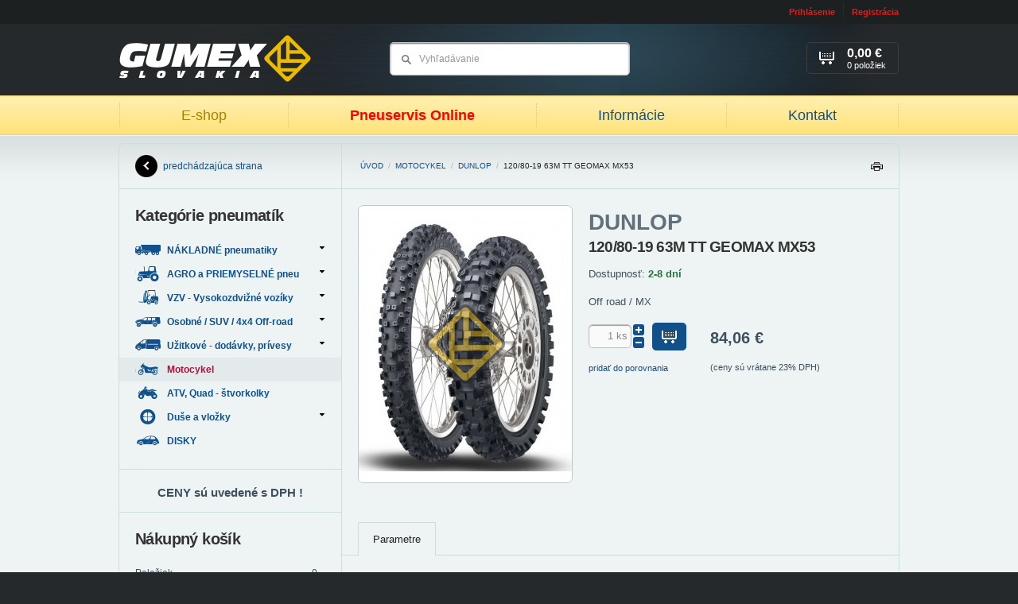

--- FILE ---
content_type: text/html; charset=UTF-8
request_url: https://www.gumexslovakia.sk/produkt/dunlop-120-80-19-63m-tt-geomax-mx53
body_size: 6517
content:

<!DOCTYPE html PUBLIC "-//W3C//DTD XHTML 1.0 Strict//EN" "http://www.w3.org/TR/xhtml1/DTD/xhtml1-strict.dtd">
<html xmlns="http://www.w3.org/1999/xhtml" xml:lang="sk" lang="sk">
	<head>
		<meta http-equiv="Content-Type" content="text/html; charset=utf-8" />
		<meta name="Author" content="Krea SK" />
		<meta name="Designer" content="Krea.sk - Agentúra Krea je poskytovateľom kreatívnych, technologických a marketingových riešení zameraných na internet" />
		<meta http-equiv="imagetoolbar" content="no" />
		<meta name="viewport" content="width=device-width, initial-scale=1.0, maximum-scale=1.0, user-scalable=0" />
		
		<title>DUNLOP 120/80-19 63M TT GEOMAX MX53&nbsp;| GUMEX Slovakia</title>
		<meta name="description" content="Off road / MX" />
		<meta name="keywords" content="nakladne pneumatiky,traktorove pneu,duse do pneu,agro pnuematiky," />
		<meta name="robots" content="noodp" />
		<link rel="image_src" href="https://www.gumexslovakia.sk/images/products/dunlop-geomax-mx53.jpg" />
		
		
		<link rel="stylesheet" type="text/css" href="https://www.gumexslovakia.sk/styles" media="screen, projection" />
		<link rel="stylesheet" type="text/css" href="https://www.gumexslovakia.sk/styles/print" media="print" />
		<link rel="stylesheet" type="text/css" href="https://www.gumexslovakia.sk/styles/fancybox" />
		<link rel="stylesheet" type="text/css" href="https://www.gumexslovakia.sk/js/tooltipster/css/tooltipster.css" />
		<!--[if lte IE 8]><link href="https://www.gumexslovakia.sk/styles/ielte8" rel="stylesheet" type="text/css" media="screen, projection" /><![endif]-->
		<!--[if IE 7]><link href="https://www.gumexslovakia.sk/styles/ie7" rel="stylesheet" type="text/css" media="screen, projection" /><![endif]-->
		
		<!-- RSS -->
		<link rel="alternate" type="application/rss+xml" title="GUMEX Slovakia | Najnovšie články" href="https://www.gumexslovakia.sk/rss" />
		<link rel="alternate" type="application/rss+xml" title="GUMEX Slovakia | Najnovšie produkty z E-Shopu" href="https://www.gumexslovakia.sk/rss/eshop" />
	
				
		<link rel="icon" type="image/png" href="https://www.gumexslovakia.sk/images/uploads/favicon.ico" />
		
<!--
		<script type="text/javascript" src="http://ajax.googleapis.com/ajax/libs/jquery/1/jquery.js"></script>
		<script type="text/javascript">!window.jQuery && document.write('<script type="text/javascript" src="https://www.gumexslovakia.sk/js/jquery-1.6.4.min.js"><\/script>')</script>
-->
		<script type="text/javascript" src="https://www.gumexslovakia.sk/js/jquery-1.7.min.js"></script>		

		<script type="text/javascript" src="https://www.gumexslovakia.sk/js/validate.js"></script>
		<script type="text/javascript" src="https://www.gumexslovakia.sk/js/default.js"></script>
		<script type="text/javascript" src="https://www.gumexslovakia.sk/js/fancybox.js"></script>
		<script type="text/javascript" src="https://www.gumexslovakia.sk/js/autosuggest.js"></script>
		<script type="text/javascript" src="https://www.gumexslovakia.sk/js/i18n/sk.js"></script>
		<script type="text/javascript" src="https://www.gumexslovakia.sk/js/scripts.js"></script>
		<script type="text/javascript" src="https://www.gumexslovakia.sk/js/filters.js"></script>
		<script type="text/javascript" src="https://www.gumexslovakia.sk/js/tooltipster/js/jquery.tooltipster.min.js"></script>
		<script type="text/javascript" src="https://www.gumexslovakia.sk/javascript/elements"></script>

		<!-- google plus one -->
		<script type="text/javascript" src="https://apis.google.com/js/plusone.js">
  			{lang: 'sk'}
		</script>
		
		<!-- Dizajner 2.0 -->
		<link rel="stylesheet" type="text/css" href="https://www.gumexslovakia.sk/styles/elements" media="screen, projection" />
		<link rel="stylesheet" type="text/css" href="https://www.gumexslovakia.sk/styles/radius" media="screen, projection" />

		<!-- Responsive files -->
		<script type="text/javascript" src="https://www.gumexslovakia.sk/js/jquery.doubletaptogo.js"></script>
		<script type="text/javascript" src="https://www.gumexslovakia.sk/js/custom.js"></script>
		<script type="text/javascript" src="https://www.gumexslovakia.sk/slick/slick.min.js"></script>
		<link rel="stylesheet" type="text/css" href="https://www.gumexslovakia.sk/slick/slick.css" />
		<link rel="stylesheet" type="text/css" href="https://www.gumexslovakia.sk/slick/slick-theme.css" />
		<link rel="stylesheet" type="text/css" href="https://www.gumexslovakia.sk/css/responsive.css" />

		<!-- GOOGLE ANALYTICS -->
		<script type="text/javascript">
			var _gaq = _gaq || [];
		  	_gaq.push(['_setAccount', 'UA-16207038-1']);
		  	_gaq.push(['_trackPageview']);
	
		  	(function() {
		    	var ga = document.createElement('script'); ga.type = 'text/javascript'; ga.async = true;
		    	ga.src = ('https:' == document.location.protocol ? 'https://ssl' : 'http://www') + '.google-analytics.com/ga.js';
		    	var s = document.getElementsByTagName('script')[0]; s.parentNode.insertBefore(ga, s);
		  	})();
		</script>	
		
		<script type="text/javascript">
	$(document).ready(function()
	{
		$("body").delegate('.box.v2 .nav.arrows li.level-1 a', "click", function()
		{ 
			window.location = $(this).attr('href');
		});
	});
</script>
	</head>

	<body id="top">
		<div class="bodywrap">
	
			<!-- Toolbar -->		
			<div id="toolbar" class="wrp tlb">
	<div class="cnt">
		
				
		
		
		<ul class="nav uac">
							<li><a href="https://www.gumexslovakia.sk/uzivatel/prihlasenie" rel="https://www.gumexslovakia.sk/uzivatel/prihlasenie-popup" class="lgi fancyBox">Prihlásenie</a></li>
				<li><a href="https://www.gumexslovakia.sk/uzivatel/registracia" class="reg">Registrácia</a></li>
					</ul>
	</div><!-- /.cnt -->
</div><!-- /.wrp.tlb -->		
	
			
						
				<!-- Header -->		
									<div id="header" class="wrp hdr">
						<div class="cnt">
							<div id="dd-31b55783" class="box  custom_html">	
					<p class="lgo">
				<a href="https://www.gumexslovakia.sk/">
					<img src="https://www.gumexslovakia.sk/images/cache/designeer_2/99fb70b081a684fdb2e9f58b53f87177.png" alt="GUMEX Slovakia" />
				</a>
			</p>
			
					
						
			<div class="nav">
				<div class="visible-xs">
					<a href="#" class="btn-close-menu"><i></i> Zatvoriť</a>
				</div>
				
				<b class="active"><a href="https://www.gumexslovakia.sk/">E-shop</a></b><i>&nbsp;</i>
				<b><a href="https://www.gumexslovakia.sk/informacie">Pneuservis Online</a></b><i>&nbsp;</i>
				<!-- <b><a href="/clanky/detail/pneuservis-gumex-slovakia">Pneuservis</a></b><i>&nbsp;</i> -->
				<b><a href="https://www.gumexslovakia.sk/clanky"> Informácie </a></b><i>&nbsp;</i>
				<!-- <b><a href="/clanky/detail/sme-firma-s-tradiciou-a-dobrym-menom-v-oblasti-predaja-pneumatik">O nás</a></b><i>&nbsp;</i>-->
				<b><a href="https://www.gumexslovakia.sk/kontakt">Kontakt</a></b>
<!--
				<b><a href="https://www.rezervacenajisto.cz/bc?servis=2075&lng=sk&iframe=yes&nh" target="_new">Rezervácia</a></b>-->
			</div>
			
		
					<form class="sea" method="post" action="https://www.gumexslovakia.sk/"  >
<div class='hiddenFields'>
<input type="hidden" name="ACT" value="43" />
<input type="hidden" name="XID" value="9e941fd22058139215b2bd718d93515bea1716c9" />
<input type="hidden" name="RP" value="produkty/vysledok-vyhladavania" />
<input type="hidden" name="NRP" value="produkty/ziaden-vysledok-vyhladavania" />
<input type="hidden" name="LINES" value="no" />
<input type="hidden" name="RES" value="12" />
<input type="hidden" name="site_id" value="1" />
</div>


				<fieldset>
					<div class="field"><input size="15" type="text" name="keywords" value="Vyhľadávanie" title="Vyhľadávanie" autocomplete="off" /></div>
					<input type="submit" value="Hľadať" />
				</fieldset>
			</form>
			

					<p class="bsk">
					
											<span>
							<b>0,00 €</b> 
							<strong>0 položiek</strong>
							<i>&nbsp;</i>
						</span>
						
					
			</p>
				
		<div class="mobile-buttons visible-xs ac">
			<a href="#" class="btn btn-eshop"><span class="burger"><span></span><span></span><span></span></span> Produkty</a>
			<a href="#" class="btn btn-menu"><span class="burger"><span></span><span></span><span></span></span>Menu</a>
		</div>	
		
</div>
						</div>
					</div>	
							
				<!-- Headline -->
						
				
				<!-- Main content -->	
				<div class="wrp main llay c2 j2 rcs">
					<div class="wrp">
						<div id="content" class="cnt con rc-l">
								
							
			
							<div class="box brdmb lock">
								<div class="wrp">
									<a href="https://www.gumexslovakia.sk/">Úvod</a> / 
									
										
											<a href="https://www.gumexslovakia.sk/produkty/pneumatiky-motocykel-skuter-moped">Motocykel</a> / 
										
										
																					<a href="https://www.gumexslovakia.sk/produkty/vyrobca/dunlop">DUNLOP</a> / 
																	
										<span>120/80-19 63M TT GEOMAX MX53</span>
										
								</div>
								<a href="#" class="print-icon">Tlačiť</a>
							</div><!-- end .breadcrumb -->
							
							
							
							<div id="dd-17f576ba" class="box prodDtl custom_html">	
		<div class="wrp ac">
			
				
				
				
				
				
				
				<div class="prodTxt ac">
											<p class="man">DUNLOP</p>
											
					<h1>120/80-19 63M TT GEOMAX MX53</h1>
					
						
					
					<p>Dostupnosť: <strong style="color:#297343;">2-8 dní</strong></p>
					
											<p>
															Off road / MX 
								
							
													</p>
										
										
														
					<form class="clr countPdF cntgI addProdF" method="post" action="https://www.gumexslovakia.sk/"  >
<div class='hiddenFields'>
<input type="hidden" name="ACT" value="44" />
<input type="hidden" name="XID" value="a0f613d86e3b9d5e789a1f66aa67013f2df9255c" />
<input type="hidden" name="RP" value="kosik/index" />
<input type="hidden" name="product_id" value="123610" />
<input type="hidden" name="site_id" value="1" />
</div>


						<fieldset class="ac">
							<input type="hidden" name="amount" value="1" />
							
							<div class="btnAddBx">
																		
																					<input type="text" value="1" name="amount" />
											<span class="counting">
												<a rel="20" class="plus" href="#"></a>
												<a rel="1" class="minus" href="#"></a>
											</span>										
											<div class="button"><button type="submit"><i>&nbsp;</i></button></div>	
																	
											
									
																
									
																					<small>
																											
													
												
																									<a href="https://www.gumexslovakia.sk/produkt/dunlop-120-80-19-63m-tt-geomax-mx53?ACT=60&amp;product_id=123610&amp;limit=4">
																													pridať do porovnania 
																											</a>
																					
											</small>
											
									
									
							</div>
							
															<div class="prcBx">
									<div class="prcBxIn">
										<div class="vertMdl"> 
																					<strong>84,06&nbsp;€</strong>
											
										
																				</div>	
									</div>
																			<small><b>(ceny sú vrátane 23% DPH)</b></small>
																	</div>
								
						</fieldset> 
					</form>
					
						

					<div class="stitok-box ac">
												
												
											</div>
				</div><!-- end .productText -->




				
				<div class="prodImg">
					<div class="prodImgLrg">
													
								<a href="https://www.gumexslovakia.sk/images/cache/89cbda2a4ec3834e946f889a583d30d0.jpg" class="fancy" rel="gallery" title="120/80-19 63M TT GEOMAX MX53">
									<img class="imgR" src="https://www.gumexslovakia.sk/images/cache/863df4997a137b377cd19c81c0064f3b.jpg" width="268" height="348" alt="120/80-19 63M TT GEOMAX MX53" />
								</a>	
							
												
						
					</div>
					
																		<div class="prodImgGl ac">
								
							</div>
													
				</div><!-- end .productImage -->
				
		</div>	
		
</div><div id="dd-7a64a2ae" class="box acrd custom_html">	
		
			<div class="tabNavT ac">
															
				
									<a href="#tab_2">Parametre</a>
					

					
	
									
							
						
					
				
														
			</div>
			
												
			
							<div class="tabCon ac" id="tab_2">
					<div class="wrp tbl">
						<table>
							<tbody>
									

									
								
									
								 
								
																	
																	
									  
										<tr>	
											<th>Dezén</th>
											<td>GEOMAX MX53</td>
										</tr>
																	
									  
										<tr>	
											<th>Šírka / Profil</th>
											<td>120/80</td>
										</tr>
																	
									  
										<tr>	
											<th>Priemer disku</th>
											<td>19</td>
										</tr>
																	
									  
										<tr>	
											<th>Index nosnosť ( /rýchlosť)</th>
											<td>63M</td>
										</tr>
																	
																	
																	
									  
										<tr>	
											<th>Prevedenie</th>
											<td>TT</td>
										</tr>
																	
																	
									  
										<tr>	
											<th>Ostatné parametre II.</th>
											<td>R - Rear (zadná)</td>
										</tr>
																	
																	
																	
																	
																	
																	
																	
							</tbody>
						</table>
					</div>
				</div>
				
			
				
				
				
				
										
					

											
	
			<div class="tabNavB">
										
					
				
									<a href="#tab_2">Parametre</a>
					
	
					
	
									
							
						
					
				
														
			</div>	
		
		
</div><div id="dd-36f9e611" class="box prl v1 sldr noPrint">	
		<div class="hdng">
			<h2>Súvisiace produkty</h2>
		</div>	

		
											
								
			
				
			
					
						<div class="wrp ac">
					
			
					
						<div>					
							<p class="img">
								<a href="https://www.gumexslovakia.sk/produkt/dusa-vzdusnica-120-80-19-v1-09-1">
																			
											<img class="imgR" src="https://www.gumexslovakia.sk/images/cache/54f0078a03c76c0ba9161cbd991ec60a.jpg" width="148" height="148" alt="120/80-19 V1,09,1" />
										
											
								</a>
							</p>
							
															<p class="man">Duša / Vzdušnica</p>	
																			
							<h3>
								<a href="https://www.gumexslovakia.sk/produkt/dusa-vzdusnica-120-80-19-v1-09-1">120/80-19 V1,09,1</a>
							</h3>
									
							
							
															
								
																	<div>
											
											<p class="prc">
																																							11,50&nbsp;€ 
																										
												
													
											</p>
											
										
																					<form method="post" action="https://www.gumexslovakia.sk/"  >
<div class='hiddenFields'>
<input type="hidden" name="ACT" value="44" />
<input type="hidden" name="XID" value="c8fa198cee2941d13087e950347e37b5cf253801" />
<input type="hidden" name="RP" value="kosik/index" />
<input type="hidden" name="product_id" value="131308" />
<input type="hidden" name="site_id" value="1" />
</div>


												<fieldset>
													<input type="hidden" name="amount" value="1" />
													
																											<button type="submit"><i>&nbsp;</i></button>
														
												</fieldset>
											</form>
											
									</div>
									
														
								
						</div><!-- end of product -->
								
			
					
								
											
								
			
				
			
					
			
					
						<div>					
							<p class="img">
								<a href="https://www.gumexslovakia.sk/produkt/dusa-vzdusnica-120-80-19-hd-zosilena-v1-09-1">
																			
											<img class="imgR" src="https://www.gumexslovakia.sk/images/cache/54f0078a03c76c0ba9161cbd991ec60a.jpg" width="148" height="148" alt="120/80-19 HD-zosilená TR4" />
										
											
								</a>
							</p>
							
															<p class="man">Duša / Vzdušnica</p>	
																			
							<h3>
								<a href="https://www.gumexslovakia.sk/produkt/dusa-vzdusnica-120-80-19-hd-zosilena-v1-09-1">120/80-19 HD-zosilená TR4</a>
							</h3>
									
							
							
															
								
																	<div>
											
											<p class="prc">
																																							15,32&nbsp;€ 
																										
												
													
											</p>
											
										
																					<form method="post" action="https://www.gumexslovakia.sk/"  >
<div class='hiddenFields'>
<input type="hidden" name="ACT" value="44" />
<input type="hidden" name="XID" value="927dca1fdcb70e8506d720b8157157a046a1d277" />
<input type="hidden" name="RP" value="kosik/index" />
<input type="hidden" name="product_id" value="131309" />
<input type="hidden" name="site_id" value="1" />
</div>


												<fieldset>
													<input type="hidden" name="amount" value="1" />
													
																											<button type="submit"><i>&nbsp;</i></button>
														
												</fieldset>
											</form>
											
									</div>
									
														
								
						</div><!-- end of product -->
								
			
					
								
											
								
			
				
			
					
			
					
						<div>					
							<p class="img">
								<a href="https://www.gumexslovakia.sk/produkt/dusa-vzdusnica-120-80-19-tr4-hd-supercross">
																			
											<img class="imgR" src="https://www.gumexslovakia.sk/images/cache/54f0078a03c76c0ba9161cbd991ec60a.jpg" width="148" height="148" alt="120/80-19 TR4 HD-SuperCross Continental" />
										
											
								</a>
							</p>
							
															<p class="man">Duša / Vzdušnica</p>	
																			
							<h3>
								<a href="https://www.gumexslovakia.sk/produkt/dusa-vzdusnica-120-80-19-tr4-hd-supercross">120/80-19 TR4 HD-SuperCross Continental</a>
							</h3>
									
							
							
															
								
																	<div>
											
											<p class="prc">
																																							26,45&nbsp;€ 
																										
												
													
											</p>
											
										
																					<form method="post" action="https://www.gumexslovakia.sk/"  >
<div class='hiddenFields'>
<input type="hidden" name="ACT" value="44" />
<input type="hidden" name="XID" value="ca8212468e07adb983b02bb87121115014633c68" />
<input type="hidden" name="RP" value="kosik/index" />
<input type="hidden" name="product_id" value="131484" />
<input type="hidden" name="site_id" value="1" />
</div>


												<fieldset>
													<input type="hidden" name="amount" value="1" />
													
																											<button type="submit"><i>&nbsp;</i></button>
														
												</fieldset>
											</form>
											
									</div>
									
														
								
						</div><!-- end of product -->
								
			
					
						</div><!-- /.wrp.ac -->
					
								
			
					
		
</div>
						</div>
						
							
					</div>
					
											<div id="left_side" class="cnt ncl rc-r">
															<div id="dd-8b7698fc" class="box custom_html">	
		<div class="wrp wrpBtn" style="padding-top:0;padding-bottom:0;height:56px;line-height:56px;">
			<a class="btnBck" href="javascript:history.go(-1);">predchádzajúca strana<i>&nbsp;</i></a>
		</div>	
	
</div><div id="dd-efc69d18" class="box custom_left_navigation v2 dsblJs custom_html">	
					<div class="wrp wrpIn">
									<h2>Kategórie pneumatík</h2>
					
				
				<ul class="nav arrows"><li class="level-0 first" id="cat-63">
					<a href="https://www.gumexslovakia.sk/produkty/nakladne-pneumatiky" class="parent"> 
						NÁKLADNÉ pneumatiky <i>&nbsp;</i><span class="catImg"></span>
					</a>
				<ul><li class="level-1 first" id="cat-64">
					<a href="https://www.gumexslovakia.sk/produkty/predne-vodiace-nakladne-pneumatiky"> 
						Predné - vodiace pneu <i>&nbsp;</i><span class="catImg"></span>
					</a>
				</li><li class="level-1" id="cat-65">
					<a href="https://www.gumexslovakia.sk/produkty/zadne-zaberove-nakladne-pneumatiky"> 
						Zadné - záberové pneu <i>&nbsp;</i><span class="catImg"></span>
					</a>
				</li><li class="level-1 last" id="cat-66">
					<a href="https://www.gumexslovakia.sk/produkty/nakladne-pneumatiky-naves-prives-vlecka"> 
						Vlečné - náves, príves <i>&nbsp;</i><span class="catImg"></span>
					</a>
				</li></ul></li><li class="level-0" id="cat-67">
					<a href="https://www.gumexslovakia.sk/produkty/traktorove-industry-agro-priemyselne-pneumatiky" class="parent"> 
						AGRO a PRIEMYSELNÉ pneu <i>&nbsp;</i><span class="catImg"></span>
					</a>
				<ul><li class="level-1 first" id="cat-68">
					<a href="https://www.gumexslovakia.sk/produkty/zaberove-traktorove-pneumatiky-na-traktor"> 
						ZÁBEROVÉ - Agro / Priemysel <i>&nbsp;</i><span class="catImg"></span>
					</a>
				</li><li class="level-1" id="cat-95">
					<a href="https://www.gumexslovakia.sk/produkty/predne-traktorove-pneumatiky"> 
						Predné traktorové-nezáberové <i>&nbsp;</i><span class="catImg"></span>
					</a>
				</li><li class="level-1" id="cat-103">
					<a href="https://www.gumexslovakia.sk/produkty/vlecne-pneumatiky-vlecka-implement-flotacne-pneu"> 
						Vlečné / ťahané - nezáberové <i>&nbsp;</i><span class="catImg"></span>
					</a>
				</li><li class="level-1" id="cat-72">
					<a href="https://www.gumexslovakia.sk/produkty/specialne-male-priemyselne-pneumatiky"> 
						Kosačky, prepravné zariadenia <i>&nbsp;</i><span class="catImg"></span>
					</a>
				</li><li class="level-1 last" id="cat-101">
					<a href="https://www.gumexslovakia.sk/produkty/lesne-pneumatiky"> 
						LESNÉ pneumatiky / Forestry <i>&nbsp;</i><span class="catImg"></span>
					</a>
				</li></ul></li><li class="level-0" id="cat-73">
					<a href="https://www.gumexslovakia.sk/produkty/vzv-pneumatiky-vysokozdvizne-voziky" class="parent"> 
						VZV - Vysokozdvižné vozíky <i>&nbsp;</i><span class="catImg"></span>
					</a>
				<ul><li class="level-1 first" id="cat-74">
					<a href="https://www.gumexslovakia.sk/produkty/dusove-vzduchove-vzv-pneumatiky-vysokozdvizny-vozik"> 
						Dušové / Vzduchové <i>&nbsp;</i><span class="catImg"></span>
					</a>
				</li><li class="level-1 last" id="cat-75">
					<a href="https://www.gumexslovakia.sk/produkty/plne-elasticke-vzv-pneumatiky-vysokozdvizny-vozik"> 
						Plné / Elastické <i>&nbsp;</i><span class="catImg"></span>
					</a>
				</li></ul></li><li class="level-0" id="cat-53">
					<a href="https://www.gumexslovakia.sk/produkty/pneu-suv-4x4-offroad-pneumatiky" class="parent"> 
						Osobné / SUV / 4x4 Off-road <i>&nbsp;</i><span class="catImg"></span>
					</a>
				<ul><li class="level-1 first" id="cat-54">
					<a href="https://www.gumexslovakia.sk/produkty/letne-celorocne-suv-4x4-offroad-pneumatiky"> 
						Letné <i>&nbsp;</i><span class="catImg"></span>
					</a>
				</li><li class="level-1" id="cat-98">
					<a href="https://www.gumexslovakia.sk/produkty/celorocne-dodavkove-pneumatiky"> 
						Celoročné <i>&nbsp;</i><span class="catImg"></span>
					</a>
				</li><li class="level-1 last" id="cat-55">
					<a href="https://www.gumexslovakia.sk/produkty/zimne-suv-4x4-offroad-pneumatiky"> 
						Zimné <i>&nbsp;</i><span class="catImg"></span>
					</a>
				</li></ul></li><li class="level-0" id="cat-56">
					<a href="https://www.gumexslovakia.sk/produkty/lahke-nakladne-dodavkove-pneumatiky" class="parent"> 
						Užitkové - dodávky, prívesy <i>&nbsp;</i><span class="catImg"></span>
					</a>
				<ul><li class="level-1 first" id="cat-58">
					<a href="https://www.gumexslovakia.sk/produkty/letne-lahke-nakladne-dodavkove-pneumatiky"> 
						Letné <i>&nbsp;</i><span class="catImg"></span>
					</a>
				</li><li class="level-1" id="cat-99">
					<a href="https://www.gumexslovakia.sk/produkty/celorocne"> 
						Celoročné <i>&nbsp;</i><span class="catImg"></span>
					</a>
				</li><li class="level-1 last" id="cat-57">
					<a href="https://www.gumexslovakia.sk/produkty/zimne-celorocne-lahke-nakladne-dodavkove-pneumatiky"> 
						Zimné <i>&nbsp;</i><span class="catImg"></span>
					</a>
				</li></ul></li><li class="level-0" id="cat-80">
					<a href="https://www.gumexslovakia.sk/produkty/pneumatiky-motocykel-skuter-moped" class="active"> 
						Motocykel <i>&nbsp;</i><span class="catImg"></span>
					</a>
				</li><li class="level-0" id="cat-79">
					<a href="https://www.gumexslovakia.sk/produkty/pneumatiky-atv-quad-stvorkolky"> 
						ATV, Quad - štvorkolky <i>&nbsp;</i><span class="catImg"></span>
					</a>
				</li><li class="level-0" id="cat-76">
					<a href="https://www.gumexslovakia.sk/produkty/duse-vlozky-pneumatik" class="parent"> 
						Duše a vložky <i>&nbsp;</i><span class="catImg"></span>
					</a>
				<ul><li class="level-1 first" id="cat-77">
					<a href="https://www.gumexslovakia.sk/produkty/duse-pneumatiky"> 
						Duše / Vzdušnice <i>&nbsp;</i><span class="catImg"></span>
					</a>
				</li><li class="level-1" id="cat-78">
					<a href="https://www.gumexslovakia.sk/produkty/vlozky-chranice-pneumatiky"> 
						Vložky / Chrániče <i>&nbsp;</i><span class="catImg"></span>
					</a>
				</li><li class="level-1" id="cat-94">
					<a href="https://www.gumexslovakia.sk/produkty/moto-ochranne-pasky"> 
						Moto ochranné pásky <i>&nbsp;</i><span class="catImg"></span>
					</a>
				</li><li class="level-1 last" id="cat-100">
					<a href="https://www.gumexslovakia.sk/produkty/o-kruzky"> 
						O-Krúžky <i>&nbsp;</i><span class="catImg"></span>
					</a>
				</li></ul></li><li class="level-0 last" id="cat-97">
					<a href="https://www.gumexslovakia.sk/produkty/disky"> 
						DISKY <i>&nbsp;</i><span class="catImg"></span>
					</a>
				</li></ul>
			</div>	
			
		
			
</div><div id="dd-3c84cbe0" class="box textNote ">	
		<div class="wrp">
				
			
			<div>
				<h3 style="text-align: center;">
	CENY s&uacute; uveden&eacute; s DPH !</h3>

			</div>
		</div>
	
</div><div id="dd-f12803f9" class="box">	
		<div class="wrp wrpIn">
			<h2>Nákupný košík</h2>
			
				
				<div class="crtFs">
					<table class="nclT">
					
												
												
												
												
												
												
													<tr>
								<td class="tl">Položiek</td>
								<td class="tr">
									<div>0</div>
								</td>
							</tr>
							
						
						<tr class="ttSm">
							<td class="tl">
								<strong>Hodnota nákupu</strong>
							</td>
							<td class="tr">
								<strong class="ttV">0,00&nbsp;€</strong>
							</td>
						</tr>
					</table>
					
					<table class="iclT">
						<tr>
							<td class="tl">Položiek</td>
							<td class="tr">
								<div>0</div>
							</td>
						</tr>
						<tr class="ttSm">
							<td class="tl">Cena celkom</td>
							<td class="tr">
								<strong class="ttV">0,00&nbsp;€</strong>
							</td>
						</tr>
					</table>
					
					<a href="https://www.gumexslovakia.sk/kosik" class="btn">Zobraziť košík</a>
				</div>
					
		</div>	
	
</div><div id="dd-92f75a36" class="box textNote ">	
		<div class="wrp">
							<h2>Infolinka:</h2>
				
			
			<div>
				<h3 style="text-align: center;">
	037/ 652 65 89</h3>
<h3 style="text-align: center;">
	0903 433 275</h3>
<h3 style="text-align: center;">
	&nbsp;</h3>
<p style="text-align: center;">
	Inform&aacute;cie, rady a objedn&aacute;vky. V pracovn&eacute; dni 8:00 - 16:00 hod.</p>

			</div>
		</div>
	
</div><div id="dd-594d7b8f" class="box textNote ">	
		<div class="wrp">
							<h2>Technické rady</h2>
				
			
			<div>
				<ul>
	<li>
		<h4>
			<a href="http://www.gumexslovakia.sk/clanky/detail/li-index-nosnosti-load-index" target="_blank">Index Nosnosti</a></h4>
	</li>
	<li>
		<h4>
			<a href="http://www.gumexslovakia.sk/clanky/detail/si-index-rychlosti-speed-index" target="_blank">Index R&yacute;chlosti</a></h4>
	</li>
	<li>
		<h4 style="text-align: center;">
			<a href="http://www.gumexslovakia.sk/clanky/detail/alternativne-zameny-radialnych-diagonalnych-traktorovych-pneumatik-agro">Prevodn&iacute;k AGRO-traktor pneu mm/palce </a></h4>
	</li>
</ul>

			</div>
		</div>
	
</div>
								
						</div>
									</div>
				
				<!-- Secondary content -->
								
				<!-- Footer -->
									<div id="footer" class="wrp ftr">
						<div class="cnt ac">
							<div id="dd-6c27f2f9" class="box spacer">	
		&nbsp;
	
</div>				
						</div>
					</div>
					
			
			

			
			
			
			
		</div><!-- end .bodywrap -->
		
		


		
		
	<script type="text/javascript">
		$(document).ready(function()
		{
			$('.box.acrd .tabNavT a[href="#tab_1"]').click();
		});
	</script>


 <script type="text/javascript">
//<![CDATA[
var _hwq = _hwq || [];
    _hwq.push(['setKey', '1A2B833E8D7F3C193635B2143C4F9B09']);_hwq.push(['setTopPos', '150']);_hwq.push(['showWidget', '21']);(function() {
    var ho = document.createElement('script'); ho.type = 'text/javascript'; ho.async = true;
    ho.src = ('https:' == document.location.protocol ? 'https://ssl' : 'http://www') + '.heureka.sk/direct/i/gjs.php?n=wdgt&sak=1A2B833E8D7F3C193635B2143C4F9B09';
    var s = document.getElementsByTagName('script')[0]; s.parentNode.insertBefore(ho, s);
})();
//]]>
</script>
	</body>
</html>

--- FILE ---
content_type: text/css
request_url: https://www.gumexslovakia.sk/styles
body_size: 17371
content:
@charset "utf-8";

/*--- DEFAULT RULES ---*/

/*-- Reset --*/
html, body, div, span, applet, object, iframe, h1, h2, h3, h4, h5, h6, p, b, i, blockquote, pre, a, abbr, acronym, address, big, cite, code, del, dfn, em, font, img, ins, kbd, q, s, samp, small, strike, strong, sub, sup, tt, var, embed, param, dl, dt, dd, ol, ul, li, fieldset, form, label, legend, table, caption, tbody, tfoot, thead, tr, th, td { margin:0; padding:0; border:0; outline:0; font-size:100%; vertical-align:baseline; line-height:1em; font-weight:normal; font-style:normal; }
select, textarea, input[type=text], input[type=password], input[type=file], input[type=search] { background-color:#fff; color:#000; }
body, td, th {font-size:12px;}
a img { border-width:0; }
body.popUp { padding:10px; font-family:Helvetica, Arial, sans-serif; background:none !important; }
.hiddenFields { display:none; }

/*-- Typography --*/
* { word-wrap:break-word; /*text-overflow:ellipsis; -moz-text-overflow:ellipsis; -webkit-text-overflow:ellipsis;*/ }
em { font-style:italic; }
strong { font-weight:bold; }
hr { display:none; }
b, i { font-weight:normal; font-style:normal; display:inline-block; }
sub,sup { font-size:.65em; line-height:normal; }
small { font-size:0.9em; }

/*-- Hyperlinks --*/
a:focus, input:focus, button:focus, textarea:focus { outline:none; }
p a[target=_blank], p a[rel=external], a.blank { padding-right:11px; display:inline-block; position:relative; }
p a[target=_blank] i, p a[rel=external] i, a.blank i { width:8px; height:8px; position:absolute; top:0; bottom:0; right:0; background-image:url(/images/layout/icons-sprites.png); background-repeat:no-repeat; background-position:-548px 0px; }
h1>a, h2>a, h3>a, h4>a, h5>a, h6>a, h1>a:hover, h2>a:hover, h3>a:hover, h4>a:hover, h5>a:hover, h6>a:hover { text-decoration:none; }
a i { font-size:0px; line-height:0px; }
a:hover i { text-decoration:none !important; }

/*-- Headings --*/
h1, h2, h3, h4, h5, h6 { margin-bottom:1em; }
h1, h1 a, h2, h2 a, h3, h3 a, h4, h4 a {line-height:1.2em;}
.con h2, .con h2 a, .scon h2, .scon h2 a,
h1, h1 a {font-size:25px;letter-spacing:0em;}
h2, h2 a, .flags a {font-size:17px;letter-spacing:0em;}
h3, h3 a {font-size:15px;font-weight:bold;letter-spacing:0em;}
h4, h4 a {font-size:14px;font-weight:bold;letter-spacing:0;}
h5, h5 a {font-size:13px;font-weight:bold;letter-spacing:0;}
h6, h6 a {font-size:12px;font-weight:bold;letter-spacing:0;}

.con h2, .scon h2 { margin-bottom:0.7em; }

/*-- Lists --*/
ol { list-style:decimal; }
ul { list-style:disc; }
ul>ul, ol>ol { margin-bottom:0.5em; margin-top:0.5em; }
li { margin-left:2em; margin-bottom:0.35em; }
ul>ul>li, ol>ol>li, ul>ol>li, ol>ul>li  { margin-left:1.5em; }

/*-- Quotes and blockquotes --*/
q { quotes:'\201E' '\201D' "\201A" "\2019"; font-style:italic; }
blockquote { padding:0.5em 3em; font-style:italic; }
blockquote:before, blockquote:after { content:''; content:none; }
cite { font-weight:normal; font-style:italic; }

/*-- Inserted and deleted content --*/
ins { text-decoration:none; font-style:italic; }
del { text-decoration:line-through; }

/*-- Acronyms and abbreviations --*/
acronym, abbr { cursor:help; border-bottom:1px dotted black; }

/*-- Default system messages --*/
.msg { display:none; position:fixed; width:100%; top:0; left:0; right:0; z-index:48; border-bottom:1px solid #fff; background:#fff url(/images/layout/msg.jpg) repeat-x bottom left; font-size:14px; line-height:19px; color:#000; box-shadow:0 0 30px #000; -webkit-box-shadow:0 0 30px #000; -moz-box-shadow:0 0 30px #000; }
.msg-in { width:920px; margin:0 auto; padding:25px 0 24px 60px; }
.msg p { font-size:14px; line-height:19px; color:#000; margin:0; }
.msg a { color:#1260C1; font-size:14px; line-height:19px; text-decoration:none; }
.msg a:hover { color:#1260C1; text-decoration:underline; }
.msg ul, .msg ol { margin:0; }

.msg-btn { position:absolute; bottom:-29px; right:20px; }
.msg-btn a, .msg-btn a:hover { float:left; line-height:16px; color:#000; font-size:12px; padding:5px 10px 5px 30px; position:relative; margin-left:2px; height:18px; background:#F2F2F2; border:1px solid #fff; border-top:0; border-bottom-left-radius:5px; -webkit-border-bottom-left-radius:5px; -moz-border-radius-bottomleft:5px; border-bottom-right-radius:5px; -webkit-border-bottom-right-radius:5px; -moz-border-radius-bottomright:5px; }
.msg-btn a.act { font-weight:bold; }
.msg-btn a i { width:16px; height:16px; margin:0 5px 0 0; display:block; position:absolute; left:10px; top:5px; background:url(/images/layout/notice-sprites.png) no-repeat; }
.msg-btn a.notice i { background-position:-6px -48px; }
.msg-btn a.error i { background-position:-35px -48px; }
.msg-btn a.gift i { background-position:-64px -48px; }
.msg-btn a.notice.act i { background-position:-6px -31px; }
.msg-btn a.error.act i { background-position:-35px -31px; }
.msg-btn a.gift.act i { background-position:-64px -31px; }
.msg-btn .msg-close, .msg-btn .msg-close:hover { width:29px; height:17px; line-height:12px; padding:5px 0 0 0; margin-left:10px; text-align:center; }
.msg-btn .msg-close i { width:11px; height:11px; margin:0; background-position:-8px -65px; }
.msg-btn .msg-close.clsd { visibility:hidden; }
.msg-cnt { position:relative; }
.msg-cnt i { width:28px; height:30px; position:absolute; left:-35px; top:-5px; background:url(/images/layout/notice-sprites.png) no-repeat; }
.msg-cnt #msg-notice i { background-position:0 0; }
.msg-cnt #msg-error i { background-position:-29px 0; }
.msg-cnt #msg-gift i { background-position:-58px 0; } 

/*-- Universal --*/
.clr { clear:both !important; overflow:hidden !important; }
.clrLft { clear:left !important; overflow:hidden !important; }
br.clr, br.clrLft, br.clr { display:block !important; height:0 !important; line-height:0 !important; }
.main:after, .ac:after, .scon:after, .hdl .cnt:after, .bnr:after, .srch .wrp:after, .bodywrap:after, .prFltr .filter_fields:after { overflow:hidden !important; display:block !important; font-size:0 !important; content:"." !important; clear:both !important; height:0 !important; }
.acs, .print { position:absolute !important; top:-99999em !important; height:0 !important; width:0 !important; }
.olay { display:block !important; position:absolute !important; top:0 !important; left:0 !important; }
a:hover .olay { background-position:left bottom; }
/*a:active .olay { background-position:left center; }*/
.last { margin-right:0 !important; }
.fl { float:left !important; }
.fr { float:right !important; }
.imgR.fl,
img.imgLft { margin:0 20px 20px 0; float:left; }
.imgR.fr,
img.imgRght { margin:0 0 20px 20px; float:right; }

/*-- Rounded corners --*/
.rcs, .rc, .con, .icl, .ncl, .setup.rc h2, .setup.rc h2 span, .cnctBx .cnctF, .crsl.rc .imgB, .bnr.rc .imgB, .icl .smlImg, .ncl .smlImg { border-radius:10px; -webkit-border-radius:10px; -moz-border-radius:10px; }

/*--- CUSTOM RULES ---*/
.img, .img:hover, .img a, .img a:hover, .products a, .products a:hover, .ncl .products li h3 a, .ncl .products li h3 a:hover, .icl .products li h3 a, .icl .products li h3 a:hover { text-decoration:none; }

/*-- Global --*/
body, button, select, textarea, input { font-family:Helvetica, Arial, sans-serif; font-size:12px; }
address, blockquote, dl, hr, noscript, ol, p, pre, table, ul, dd, dt, li, td, th { line-height:1.6em; }
p, dl, hr, ol, ul, pre, table, address{ margin-bottom:1.6em; }

/* error messages */
form .field { position:relative; float:left; }
form .error { z-index:40; background-position:bottom left !important; }
form .error1 { z-index:40; background-position:bottom left !important; }
form .error2 { z-index:40; background-position:bottom left !important; }
form .field label { height:16px; line-height:1px; font-size:1px; display:block; float:left; position:absolute; top:7px; right:5px; text-indent:-999px; overflow:hidden; }
form.nwsF .field label { top:12px; }
form .error label { width:88px; z-index:48; background:url(/images/layout/icons/icon-povinny-udaj.gif) no-repeat top left; }
form .error1 label { width:79px; background:url(/images/layout/icons/icon-zly-format.gif) no-repeat top left; }
form .error2 label { width:88px; background:url(/images/layout/icons/icon-minlength.gif) no-repeat top left; }

/*-- System messages --*/
.smb { border-top:1px solid #262626; border-bottom:1px solid #262626; }

/*--- LAYOUT BLOCKS ---*/

/*-- Wrappers --*/
.wrp { margin:0 auto; position:relative; }
.main { width:982px; margin-bottom:20px; }

/*-- Containers --*/
.cnt { width:980px; margin:0 auto; position:relative; }
/* .tlb>.cnt,.hdr>.cnt,.hdl>.cnt,.ftr>.cnt { width:980px; } */

/* Toolbar */
.tlb { width:auto; font-size:12px; }

/* Header */
.hdr { margin-bottom:20px; }
.hdr .box { min-height:150px; }
.hdr .box .setup_in { position:relative; height:150px; }

.hdr .box.noNav { min-height:100px; }
.hdr .box.noNav .setup_in { height:100px; }
.hdr .box.noNav .nav { bottom:35px; }

/* Headline */
.hdl { margin-bottom:20px; padding-left:0 !important; padding-right:0 !important; }
.hdl .box { float:left; /*border-top:0;*/ }
.hdl .crsl>.bnav2>span { background-color:rgba(0,0,0,0.75); }

/* Navigation column */
.ncl, .icl { width:auto; font-size:12px !important; }
.ncl .nav, .ncl .nav ul, .icl .nav, .icl .nav ul { font-size:12px !important; }
.icl .nav li:hover ul li a, .ncl .nav li:hover ul li a, .icl .nav li:hover ul li:hover ul li a, .ncl .nav li:hover ul li:hover ul li a { background:none; }

.ncl h2, .icl h2 { margin:0 0 0.8em 0; }

/* Content column */
.con { width:530px; min-height: 300px; }
.c1 .con { float:none; padding-bottom:20px; }
.c1 .con.c0 { width:980px; float:left; }

/* Information column */
.icl { width:auto; }

/* Secondary content */
.scon { margin-bottom:20px; }

/*-- Borders --*/
.box, .hdl>.cnt,.con,.con>.box,.icl,.icl>.box,.ncl,.ncl>.box,.scon,.scon>.box { border-style:solid; }
.hdl>.cnt, .con, .icl, .ncl, .scon { border-width:1px; }

/*--- MAIN CONTENT LAYOUT VARIATIONS ---*/

/*-- Left layout --*/
.llay .cnt { float:left; }
.llay>.wrp { float:right; }

/*-- Right layout --*/
.rlay .cnt { float:right; }
.rlay>.wrp { float:left; }

/*-- 3 columns separated --*/
.c3.j0 .con { margin:0 20px; }
.c3.j0 .icl { width:188px; }
.c3.j0 .ncl { width:218px; }

/*-- 1 separated + 2 columns joined --*/
.c3.j2 .con { margin:0}
.c3.j2 .icl { width:189px; }
.c3.j2 .ncl { width:238px; }

.llay.c3.j2 .icl { border-left:none; }
.rlay.c3.j2 .icl { border-right:none; }

/*-- 3 columns joined --*/
.c3.j3 .con { margin:0}
.c3.j3 .icl { width:189px; }
.c3.j3 .ncl { width:259px; }

.llay.c3.j3 .ncl { border-right:none; }
.llay.c3.j3 .icl { border-left:none; }
.rlay.c3.j3 .ncl { border-left:none; }
.rlay.c3.j3 .icl { border-right:none; }

/*-- 2 columns separated --*/
.c2 .con { width:700px; }
.c2 .ncl { width:258px; }

/*-- 2 columns joined --*/
.c2.j2 .ncl { width:279px; }

.llay.c2.j2 .ncl { border-right:none; }
.rlay.c2.j2 .ncl { border-left:none; }

/* 1 column (full width) */
.c0 { width:auto; }

/* Spacer */
.space { padding:0 !important; margin:0; line-height:0px; font-size:0px; height:0; border:0 !important; }
.space.setup { height:60px; }

/*-- Universal selectors --*/

/* Box */
.box { position:relative; border-top-width:1px; }
.box.setup>h2 { font-family:Helvetica, Arial, sans-serif !important; }
.main .box, .ftr .box, .scon .box { float:left; width:100%; }
.ftr .cnt { padding:20px 0 30px 0; }
.box:first-child, .box.noBrd { border-top-width:0; }
h1 { position:relative; line-height:1.25em; margin:0; padding:0 20px 17px 0; }
h2 { position:relative; }
h3 { position:relative; }
.ncl .box, .icl .box { width: 100% !important; }

.box .wrp { padding:20px 0 0 20px; }
.box .wrp.wrpIn { padding-left:0; }
.box.fbBox .wrp { padding:20px; }
.box.textNote .wrp { padding-right:20px; }
.c0 .box.textNote.prntPdng .wrp { padding-left:75px; padding-right:75px; }
.box .wrpIn h2 { padding:0 20px; }
p.desc { font-size:14px; line-height:22px; }
p.noRes, span.noRes { font-size:14px; line-height:22px; font-style:italic; }
p.noResPb { font-size:14px; line-height:22px; font-style:italic; padding-bottom:20px; }
.prl.v2 p.noRes, .prl.v3 p.noRes, .prl.v4 p.noRes, .prl.v2 p.noResPb, .prl.v3 p.noResPb, .prl.v4 p.noResPb { padding-top:20px; padding-left:20px; }
.box .hdngTxt { padding-right:20px; }

.ftr .box .wrp,
.ftr .box .wrpIn h2 { padding:0; }

.c0 .wrp { padding:20px 55px 0 75px; }
.wrp.pdBx { padding:20px 20px 0 20px; }
.c0 .wrp.pdBx { padding:20px 75px 0 75px; }

/* Bullet navigation */
/*.bnav, .bnav2 {text-align:center;margin:0 !important;height:30px;width:100%;clear:both;}
.bnav span, .bnav2 span { white-space:nowrap; }
.con .bnav {margin-bottom:10px !important;}
.bnav a, .bnav2 a {text-decoration:none !important;display:inline-block;font-size:40px;line-height:15px !important;height:15px;overflow:hidden;padding-left:1px;margin: 0 2px;font-family:Helvetica, Arial, sans-serif !important;}
.bnav a:hover, .bnav2 a:hover { text-decoration:none; }
*/
.bnav, .bnav2 {text-align:center;margin:0 !important;line-height:15px;height:30px;width:100%;clear:both;}
.bnav span, .bnav2 span { white-space:nowrap; }
.con .bnav {margin-bottom:10px !important;}
.bnav a, .bnav2 a {text-decoration:none !important;display:inline-block !important;font-size:40px;line-height:15px;height:15px;overflow:hidden;padding-left:1px;margin: 0 2px;font-family:Helvetica, Arial, sans-serif !important;}
.gecko.mac .bnav a, .gecko.mac .bnav2 a { line-height:21px; }
.bnav a:hover, .bnav2 a:hover { text-decoration:none; }

/* Navigation */
.nav, .nav ul, .nav li, .ftr li { list-style:none; margin:0; padding:0; position:relative; }
.nav { z-index:48; }
.main .nav { padding-bottom:20px; }
.main .nav a { padding:6px 20px; line-height:1.5em; display:block; position:relative; }

.box .nav.flags a { padding:5px 20px; }

.nav.arrows li a { padding-right:35px; }
.nav.arrows a.parent i { position:absolute; width:6px; height:8px; line-height:1px; font-size:1px; overflow:hidden; display:block; top:10px; right:21px; background-image:url(/images/layout/icons-sprites.png); background-repeat:no-repeat; }
.ncl .nav li a.hover i,
.ncl .nav li a:hover i, 
.ncl .nav li:hover a i,
.ncl .nav li.hover a i,
.ncl .nav li.active a i,  
.ncl .nav li ul li:hover a i,
.ncl .nav li ul li.hover a i,
.ncl .nav li ul li.active a i,  
.ncl .nav li ul li ul li:hover a i,
.ncl .nav li ul li ul li.hover a i,
.ncl .nav li ul li ul li.active a i,
.ncl .nav li:hover ul li:hover a i,
.ncl .nav li.hover ul li.hover a i,
.ncl .nav li.active ul li.active a i,  
.ncl .nav li:hover ul li:hover ul li:hover a i,
.ncl .nav li.hover ul li.hover ul li.hover a i,
.ncl .nav li.active ul li.active ul li.active a i,
.ncl .box.v3 .nav li a i,
.ncl .box.v3 .nav ul li a.open i { /*background-position:-473px 0px;*/ display:none; }

.ncl .box.v3 .nav ul li a i,
.ncl .nav li:hover li i,
.ncl .nav li.hover li i,
.ncl .nav li.active li i { /*background-position:-473px -140px;*/ display:block; }

.box.v1 .nav.arrows li ul { display:none; position:absolute; top:0px; border-width:0px; }
.nav.arrows ul ul a:hover,
.nav.arrows ul ul a.active { opacity:0.8; filter: alpha(opacity = 80); -moz-opacity:0.8; }
.box.v1 .nav li:hover ul,
.ncl .nav li:hover ul {display:block;}
.box.v1 .nav li:hover ul li ul,
.ncl .nav li:hover ul li ul {display:none;}
.box.v1 .nav li ul li:hover ul,
.ncl .nav li ul li:hover ul {display:block;}

.c3.j0 .box.v1 .nav.arrows li ul { width:220px; }
.c3.j2 .box.v1 .nav.arrows li ul { width:240px; }
.c3.j3 .box.v1 .nav.arrows li ul { width:260px; }
.c2.j0 .box.v1 .nav.arrows li ul { width:260px; }
.c2.j2 .box.v1 .nav.arrows li ul { width:280px; }
.c2.j3 .box.v1 .nav.arrows li ul { width:300px; }

.llay.c3.j0 .box.v1 .nav.arrows li li ul { left:220px; }
.llay.c3.j0 .box.v1 .nav.arrows li ul { width:220px; left:218px; }
.llay.c3.j2 .box.v1 .nav.arrows li li ul { left:240px; }
.llay.c3.j2 .box.v1 .nav.arrows li ul { width:240px; left:238px; }
.llay.c3.j3 .box.v1 .nav.arrows li li ul { left:260px; }
.llay.c3.j3 .box.v1 .nav.arrows li ul { width:260px; left:258px; }
.llay.c2.j0 .box.v1 .nav.arrows li li ul { left:260px; }
.llay.c2.j0 .box.v1 .nav.arrows li ul { width:260px; left:258px; }
.llay.c2.j2 .box.v1 .nav.arrows li li ul { left:280px; }
.llay.c2.j2 .box.v1 .nav.arrows li ul { width:280px; left:278px; }
.llay.c2.j3 .box.v1 .nav.arrows li li ul { left:300px; }
.llay.c2.j3 .box.v1 .nav.arrows li ul { width:300px; left:298px; }

.rlay.c3.j0 .box.v1 .nav.arrows li li ul { right:220px; }
.rlay.c3.j0 .box.v1 .nav.arrows li ul { right:218px; }
.rlay.c3.j2 .box.v1 .nav.arrows li li ul { right:240px; }
.rlay.c3.j2 .box.v1 .nav.arrows li ul { right:238px; }
.rlay.c3.j3 .box.v1 .nav.arrows li li ul { right:260px; }
.rlay.c3.j3 .box.v1 .nav.arrows li ul { right:258px; }
.rlay.c2.j0 .box.v1 .nav.arrows li li ul { right:260px; }
.rlay.c2.j0 .box.v1 .nav.arrows li ul { right:258px; }
.rlay.c2.j2 .box.v1 .nav.arrows li li ul { right:280px; }
.rlay.c2.j2 .box.v1 .nav.arrows li ul { right:278px; }
.rlay.c2.j3 .box.v1 .nav.arrows li li ul { right:300px; }
.rlay.c2.j3 .box.v1 .nav.arrows li ul { right:298px; }

.ncl .box.v2 .nav.arrows ul,
.ncl .box.v3 .nav.arrows ul ul { display:none; }
.ncl .box.v3 .nav.arrows ul { display:block; }
.ncl .box.v2 .nav.arrows ul a,
.ncl .box.v3 .nav.arrows ul a { padding-left:30px; }
.ncl .box.v2 .nav.arrows ul ul a,
.ncl .box.v3 .nav.arrows ul ul a { padding-left:40px; }
.ncl .box.v2 .nav.arrows li.active ul,
.ncl .box.v3 .nav.arrows li.active ul { display:block; }
.ncl .box.v2 .nav.arrows li.active ul ul,
.ncl .box.v3 .nav.arrows li.active ul ul { display:none; }
.ncl .box.v2 .nav.arrows li.active li.active ul,
.ncl .box.v3 .nav.arrows li.active li.active ul { display:block; }

/*-- Object boxes --*/

/* Layout setup box */
.main .setup>h2 { position:relative; font-size:13px !important; font-weight:bold !important; margin:0 !important; line-height:19px !important; white-space:nowrap; padding:10px 20px !important; border-bottom:1px solid silver !important; background:#29333B !important; color:#fff !important; letter-spacing:0; overflow:hidden; }
.setup h2 .expand { display:block; float:right; width:22px; height:0; padding-top:39px; line-height:2em !important; background:url(/images/layout/setup/setup-expand.gif) no-repeat top left; margin:0 0 0 7px; }
.setup h2 b { cursor:pointer; overflow:hidden; display:block; float:right; width:21px; height:0; padding-top:21px; margin:8px 0 10px 4px; line-height:2em !important; background:#fff; -moz-border-radius:5px; border-radius:5px; -webkit-border-radius:5px; -moz-box-shadow:0 1px 1px #000; -webkit-box-shadow:0 1px 1px #000; box-shadow:0 1px 1px #000; }
.setup h2 b.stp-close { background:url(/images/layout/setup/setup-close.gif) no-repeat top left; }
.setup h2 b.stp-edit { background:url(/images/layout/setup/setup-edit.gif) no-repeat top left; }
.setup h2 b.stp-lock { background:url(/images/layout/setup/setup-lock.gif) no-repeat top left; }
.setup h2 b.stp-code { background:url(/images/layout/setup/setup-code.gif) no-repeat top left; }
.setup h2 b.stp-sets { background:url(/images/layout/setup/setup-sets.gif) no-repeat top left; }
.setup>h2>span { display:none; position:absolute; top:0; right:0; bottom:0; left:0; height:39px; }
.setup:hover>h2>span { display:block; cursor:move; }

/* Top toolbar */
.tlb>.cnt { height:26px; padding-top:4px; z-index:10; }
.tlb a { color:#fff; line-height:22px; display:inline-block; }
.tlb .nav>li { float:left; border-left-width:1px; }
.tlb .nav>li:first-child { border-left-width:0px; }

.som>li { padding-right:10px; }
.som>li>a { padding-left:26px; position:relative; }
.som i { width:16px; height:16px; display:block; top:3px; left:0px; position:absolute; }
.som .fbp i { background:url(/images/icons/fb-16x16.png) no-repeat left center; }
.som .twp i { background:url(/images/icons/tw-16x16.png) no-repeat left center; }

.uac { float:right; }
.uac>li { padding-left:10px; margin-left:10px; }
.uac>li:first-child { border-left-width:0; }

/* Header > Logo */
.lgo { width:300px; height:150px; position:absolute; top:0; left:0; margin:0; overflow:hidden; z-index:44; }
.lgo>a, .lgo>a:hover { position:absolute; top:30px; left:0px; text-decoration:none !important; }
.lgo>a>img { max-width:300px; max-height:150px; }

.noNav .lgo { height:100px; }

/* Header > Search */
.sea { width:300px; height:40px; position:absolute; top:30px; left:50%; margin-left:-150px; }
.sea .field { position:relative; }
.sea input[type=text] { width:254px; height:18px; padding:11px 10px 11px 36px; border:none; background:#fff; border-width:1px; border-style:solid; border-color:#C5C4C4; }
.sea input[type=submit] { width:16px; height:16px; overflow:hidden; text-indent:-998px; padding:0; position:absolute; top:14px; right:50%; margin-right:121px; border:0; background:url(/images/icons/search.png) no-repeat center center; }

/* Header > Navigation */
.hdr .nav { width:100%; position:absolute; text-align:center; left:0; bottom:20px; z-index:43; }
.hdr .nav i { display:none; }
.hdr .nav>b { border-left:1px; border-style:solid; display:inline-block; padding:0 20px 0 20px; }
.hdr .nav>b a { line-height:30px; }
.hdr .nav>b:first-child { border-left-width:0; }

/* Header > Basket */
.hdr .bsk { border:1px; border-style:solid; position:absolute; top:30px; right:0; z-index:46; height:38px; }
.hdr .bsk a, .hdr .bsk span { display:block; height:33px; line-height:normal; padding:5px 15px 0 50px; position:relative; text-decoration:none !important; }
.hdr .bsk i { width:19px; height:16px; display:block; position:absolute; left:15px; top:11px; background-image:url(/images/layout/icons-sprites.png); background-repeat:no-repeat; }
.mac.opera .hdr .bsk a, .mac.opera .hdr .bsk span { height:32px; padding-top:6px; }
.hdr .bsk a:hover { text-decoration:none; }
.hdr .bsk b, .hdr .bsk strong { display:block; }
.hdr .bsk b { font-size:16px; line-height:16px; font-weight:bold; }
.hdr .bsk strong { font-size:11px; line-height:14px; font-weight:normal; }


/* Headline */
.hdl .box.crsl>a {display: block;background-repeat: no-repeat;background-position: left top;}
.hdl .txt {padding: 20px 0 0 20px;}

.crsl { position:relative; border:0; float:left; }
.crsl>.bnav2 { position:relative; bottom:20px; margin:0 auto; background:none; text-align:center; }
.crsl>.bnav2>span { display:inline-block; margin:0 auto; padding:10px 8px 7px 8px; }
.crsl>.bnav2 a { width:15px; height:15px; line-height:15px; overflow:hidden; margin:0 3px; padding:0; }
.crsl>.bnav2 a:hover, .crsl>.bnav2 a.actBll { text-decoration:none; }

/* Footer */
.ftr .box { float:left; width:200px; padding:0 0 20px 0; border:0; }
.ftr .box h2 { line-height:1.4em; }
.ftr .box .wrp { padding-right:20px; }
.ftr .cin span { line-height:1.65em; }
.ftr .din { text-align:right; width:320px; }
.ftr .din .wrp { padding-right:0; }
.ftr .din ul { margin:0 0 15px; }
.ftr .din ul>li { display:inline-block; margin-left:7px; }
.ftr .din p { margin:0; }
.ftr .nav li { margin-bottom:6px; line-height:1.6em; }
.ftr .din .blank { padding:0 !important; }
.ftr .din .blank i { background:none; }

/* -- Product description -- */
.prdDsc p { font-size:13px; }
.prdDsc .imgR { float:right; margin:0 0 20px 20px; }
.prdDsc .wrp { padding-right:20px; }
.c0 .prdDsc .wrp { padding-right:75px; }

/* -- Filter box -- */
.c0 .fltr .wrp { padding:0 75px 20px 75px; }
.fltr .hdng { border-bottom:0; }
.fltr label { font-weight:normal; }
.fltr fieldset { float:left; padding:0 10px 0 0; }
.fltr fieldset.btns { width:100%; float:none; margin-right:0; }
.fltr .fltrCk { float:left; margin:0 15px 15px 0; }
.fltr .fltrCk label { width:auto; float:left; white-space:nowrap; }
.fltr .fltrCk input { float:left; }
.fltr .fldFltr { float:left; padding:0 5px 20px 0; }
.fltr .fldFltr label { line-height:27px; padding-right:5px; display:inline; float:left; }
.fltr .fldFltr input { width:30px; text-align:center; float:left; }
.fltr .fldFltr select { width:150px; margin-top:3px; }
.fltr .fldFltr span { line-height:28px; float:left; padding:0 10px 0 5px; }
.fltr button { float:right; }
.fltr .fltrCnc { float:right; line-height:40px; margin-right:20px; }
.fltr .wrp { padding:0 20px 20px 20px; }
.fltr .wrp.new { padding:20px; }
.fltr .sld .btnFltr { padding:0 40px 0 0; line-height:28px; position:relative; z-index:47; }
.fltr .sld .btnFltr span { line-height:28px; }
.fltr .sld .btnFltr i { width:28px; height:28px; display:block; position:absolute; top:0; right:0; background-image:url(/images/layout/icons-sprites.png); background-repeat:no-repeat; }
.fltr .fltrFlg a { display:inline-block; margin:0 5px 5px 0; font-size:9px !important; text-transform:uppercase; height:16px; line-height:16px; padding:0 20px 0 5px; position:relative; background:#A2BB1B; font-weight:bold !important; text-decoration:none !important; }
.fltr .fltrFlg a:hover { text-decoration:underline !important; }
.fltr .fltrFlg a i { display:block; position:absolute; right:6px; top:6px; width:5px; height:5px; background-image:url(/images/layout/icons-sprites.png); background-repeat:no-repeat; }
.fltr .fltrFlg.new span { display:inline-block; margin:0 5px 5px 0; height:16px; line-height:16px; text-decoration:none !important; }

.srtBx { padding:0 0 20px 0; }
.srtBx fieldset { float:left; margin:0 15px 0 0; }
.srtBx label { float:left; margin:0 5px 0 0; font-weight:normal; }
.srtBx select { float:left; }
.srtBx .slct1 { width:110px; }
.srtBx .lbl { float:left; line-height:21px; margin:0 5px 0 0; }
.srtBx .srtVer { float:left; }
.srtBx .srtVer a{ display:inline-block; width:21px; height:0; overflow:hidden; padding-top:21px; margin:0 3px 0 0; line-height:2em; background-image:url(/images/layout/icons-sprites.png); background-repeat:no-repeat; }

/* -- Forms -- */ 
button { width:auto; overflow:visible; cursor:pointer; border:0; padding:0 10px; }
input[type=text], input[type=password], input[type=submit], textarea { border:1px; border-style:solid; }
form input[type=text] { color:#8A8A8A; }
form input[type=text].write { color:#000; }
input[type=submit] { cursor:pointer; }
input[type=text], input[type=password] { padding:6px 5px; }
textarea { padding:5px; overflow:auto; resize:none; }
input[type=checkbox] { width:14px; height:14px; padding:0; margin:2px 5px 0 0; float:left; }
body.popUp .form textarea { width:528px; }
body.popUp .flds.rear { float:right; padding-right:0; }

input[type=text], input[type=password] {color:#333;background:#FAFAFA;}
textarea {color:#333;font-style:normal;background:#FAFAFA;}
input[type=text],input[type=password],input[type=search],input[type=email], textarea {box-shadow: inset 0 1px 1px #999;-webkit-box-shadow: inset 0 1px 1px #999;-moz-box-shadow: inset 0 1px 1px #999; border-color:#C1C1C1; }
.sRslt a.lst, .sRslt { border-bottom-left-radius:0px; -webkit-border-bottom-left-radius:0px; -moz-border-radius-bottomleft:0px; border-bottom-right-radius:0px; -webkit-border-bottom-right-radius:0px; -moz-border-radius-bottomright:0px; } 
.sea input[type=text] {background-color:#fff;color:#979797;box-shadow: inset 0 1px 2px #666;-webkit-box-shadow: inset 0 1px 2px #666;-moz-box-shadow: inset 0 1px 2px #666;}

button, .btn { font-size:14px; font-weight:bold; height:40px; line-height:40px; }
.btn { display:inline-block; padding:0 15px; }
.button { position:relative; display:block; }

form label { font-size:13px; font-weight:bold; display:block; line-height:1.5em; }
form label.lbInl { display: inline-block; }
form label a { font-size:13px; font-weight:bold; line-height:1.5em; }
form .row { width:100%; clear:both; float:left; padding:0 0 15px 0; }

/* seach */
.srch .wrp { padding-right:20px; }
.srch .wrp form { margin-bottom:20px; }
.srch .fieldBx { width:100%; padding:0; position:relative; z-index:48; }
.srch input[type=text] { padding:10px 5px 10px 30px; float:left; }
.srch input[type=image] { position:absolute; top:11px; left:10px; z-index:47; }

.c0 .srch .wrp { padding-right:75px; }
.scon .srch .wrp { padding-left:75px; padding-right:75px; }
.asc3.ascon em,
.c3 .con .srch input[type=text] { width:453px; }
.asc2.ascon em,
.c2 .con .srch input[type=text] { width:621px; }
.asc0 em,
.asscon em,
.scon .srch input[type=text],
.c0 .srch input[type=text] { width:793px; }

.asc3.asj0.asncl em,
.c3.j0 .ncl .srch input[type=text] { width:140px; }
.asc3.asj2.asncl em,
.c3.j2 .ncl .srch input[type=text] { width:160px; }
.asc3.asj3.asncl em,
.c3.j3 .ncl .srch input[type=text] { width:181px; }
.asc2.asj0.asncl em,
.c2.j0 .ncl .srch input[type=text] { width:180px; }
.asc2.asj2.asncl em,
.c2.j2 .ncl .srch input[type=text] { width:200px; }
.asc3.asj0.asicl em,
.c3.j0 .icl .srch input[type=text] { width:110px; }
.asc3.asj2.asicl em,
.c3.j2 .icl .srch input[type=text] { width:111px; }
.asc3.asj3.asicl em,
.c3.j3 .icl .srch input[type=text] { width:111px; }

.ashdr { margin-left:-1px; margin-top:-1px; }
.ashdr em { width:265px; }

.sea input[type=text].write,
.srch input[type=text].write { background:#F1F1F1; box-shadow: inset 0 0px 0px #999;-webkit-box-shadow: inset 0 0px 0px #999;-moz-box-shadow: inset 0 0px 0px #999; }

.srch .fieldBx { position:relative; z-index:47; }
.srch .fieldBx.open { z-index:48; }

.sRslt { width:488px; display:block; position:absolute; top:34px; left:0; z-index:48; background-color:#F1F1F1; border:1px; border-style:solid; border-color:#C1C1C1; }
.sRslt.asc2 { width:656px; }
.sRslt.asscon,
.sRslt.asc0 { width:828px; }
.sRslt em { padding-left:35px; height:1px; position:absolute; background-color:#E6E6E6; top:-1px; left:0; }
.sRslt ul,
.sRslt li { list-style:none; float:none; padding:0; margin:0; }
.sRslt .imgR { border-color:#E6E6E6; border-radius:5px; -webkit-border-radius:5px; -moz-border-radius:5px; }

.sRslt.posLft em,
.sRslt.posLft { left:auto; right:0px; }

.sRslt li.as_warning { padding:5px 10px; font-style:italic; }
.sRslt li a { padding:5px 10px; color:#000; line-height:1.4em; font-weight:bold; display:block; border-top:1px solid #E6E6E6; text-decoration:none; position:relative; }
.sRslt li .noRes { padding:5px 10px; color:#000; line-height:1.4em; font-weight:bold; display:block; }
.sRslt li .noRes strong { font-weight:normal; font-style:italic; }
.sRslt .lst { font-weight:bold !important; }
.sRslt li:first-child a { border-top-width:0; }
.sRslt a i { width:6px; height:9px; top:9px; right:10px; position:absolute; background-image:url(/images/layout/icons-sprites.png); background-position:-473px -140px; }
.sRslt li.asCur { background:#D6E8FD; }
.sRslt a:hover { text-decoration:none; color:#fff; background:#1260C1; }
.sRslt a:hover i { background-position:-473px 0; }
.sRslt a { font-weight:normal; cursor:pointer; }

.sRslt a.v1:hover b { color:#fff !important; }
.sRslt .v1 img { float:left; margin:0 10px 0 0; }
.sRslt .v1 strong { display:block; padding:14px 0 3px 0; }
.sRslt .v1 b { font-weight:bold; }

.loader { width:16px; height:16px; display:none; position:absolute; top:10px; right:10px; background:url(/images/layout/loader.gif) no-repeat top left; }
.sea .loader { top:13px; } 

.loading { width:100%; position:absolute; z-index:50; top:0; left:0; /*background:url(/images/layout/bg-loader.png);*/ }
.loading span { position:fixed; display:block; top:50%; left:50%; padding:20px; margin-left:-32px; margin-top:-32px; background:url(/images/layout/bg-load-box.png); border-radius:10px; -webkit-border-radius: 10px; -moz-border-radius: 10px; }
.loading span b { width:64px; height:64px; background:url(/images/layout/loader-new.gif) no-repeat center center; }

/* cart form side */
.crtFs { padding:0 0 20px 0; }
.crtFs td { padding:5px; border:0; }
.crtFs table { position:absolute; left:-3000px; }
.ncl .crtFs table.nclT,
.icl .crtFs table.iclT { position:relative; left:0; }

.crtFs .ttSm td { padding:0; }
.crtFs .ttSm td.tl,
.crtFs .tl { padding-left:20px; }
.crtFs .tr { padding-right:20px; }
.crtFs .tr div { width:60px; position:relative; text-align:right; display:inline-block; }
.crtFs strong { padding-top:8px; display:block; }

.ncl .crtFs { text-align:left; }
.icl .crtFs { text-align:center; }
.icl .crtFs .ttV { padding:0 20px 0 0; }
.icl .crtFs td { padding-top:0px; padding-bottom:0px; }

.ncl .crtFs .tr div { padding-right:10px; }
.ncl .crtFs tr .icDel { display:none; }
.ncl .crtFs tr:hover .icDel, .ncl .crtFs tr.hover .icDel { display:block; position:absolute; top:1px; right:-10px; width:9px; height:9px; background-image:url(/images/layout/icons-sprites.png); background-repeat:no-repeat; }
.ncl .crtFs .ttV { border-top:2px solid #000; margin-right:20px; padding:8px 10px; }
.ncl .crtFs .btn { margin-left:20px; }
/*.ncl .crtFs tr:hover td, .ncl .crtFs tr.hover td { background-color:#E6E6E6; }
.ncl .crtFs tr.ttSm:hover td, .ncl .crtFs .ttSm.hover td { background-color:transparent; }*/

/* forms register, change, edit profil */
.form { padding-bottom:5px; }
.form fieldset { padding:0 0 15px 0; }
.c3 .form fieldset { width:510px; }
.c3 .form#comform fieldset { width:468px; }
.c2 .form fieldset { width:615px; }
.c1 .form fieldset { width:789px; }
.smallF fieldset { width:255px; }
.loginF { width:300px; float:left; }
.loginF button { float:left; }
.noRegU { width:120px; height:130px; font-size:14px; text-align:center; padding:50px 0 0 50px; float:left; border-left:1px; border-style:solid; }
.noRegU p, .noRegU a { font-weight:bold; }
.form .flds { float:left; padding:0 16px 0 0; }
.form input[type=text], .form input[type=password] { width:225px; }
.form .field select { width:240px; }
.form .lrgIpt input[type=text] { width:478px; }
form .mand { float:right; padding-right:20px; line-height:40px; }
form label.errorCheck, form label.errorCheck a { color:#f00; }

/* cart form */
.c0 .largeF fieldset { width:831px; }
.c0 .largeF .flds input { width:365px; }
.c0 .largeF .flds.rear { padding-right:0; float:right; }
.c0 .largeF textarea { width:819px; }
.c0 .largeF select { width:377px; }

.c0 .largeF .tableMethod .colInput { vertical-align:top; padding-left:0; padding-right:5px; }
.c0 .largeF .tableMethod .colDesc { width:589px; vertical-align:top; }
.c0 .largeF .tableMethod .colInput input { width:14px; height:14px; padding:0; margin:5px 0 0 0; }
.c0 .largeF .tableMethod td { padding:15px 0; border-top:1px; border-style:solid; }
.c0 .largeF .tableMethod tr:first-child td { border-top-width:0; }
.c0 .largeF table td.imgTd { width:80px; padding-right:20px; }
.c0 .largeF table .price { font-size:16px; }
.c0 .largeF table td.imgTd .img,
.c0 .largeF table p { margin:0; }
.c0 .largeF table td, .c0 .largeF table th { vertical-align:middle; }
.c0 .largeF .cart_terms label { font-weight:bold; margin-bottom:0px; padding-left: 20px; white-space: normal; }

/* newsletter */
form.nwsF { padding:0 20px 20px 0; }
form.nwsF input[type=text] { height:15px; padding:12px 10px; float:left; }
.con form.nwsF input[type=text], .scon form.nwsF input[type=text] { width:248px; }
.ncl form.nwsF .field, .icl form.nwsF .field { margin-bottom:10px; }
.con form.nwsF .field, .scon form.nwsF .field { margin-right:10px; }
body.popUp form.nwsF input[type=text] { width:248px; }
/*.ncl form.nwsF h2, .icl form.nwsF h2 { margin:0 0 0.6em 0; }*/

.c3.j0 .ncl form.nwsF input[type=text] { width:156px; }
.c3.j0 .icl form.nwsF input[type=text] { width:126px; }
.c3.j2 .ncl form.nwsF input[type=text] { width:176px; }
.c3.j2 .icl form.nwsF input[type=text], .c3.j3 .icl form.nwsF input[type=text] { width:127px; }
.c3.j3 .ncl form.nwsF input[type=text], .c2.j0 .ncl form.nwsF input[type=text] { width:196px; } 
.c2.j2 .ncl form.nwsF input[type=text] { width:216px; }

/* komentare*/
.cmts h3 { font-weight:bold; margin:0; padding:0; }
.form.cmt { border:1px; border-style:solid; padding:20px 0 0 20px; margin:0 20px 20px 0; }
.form.cmt textarea { width:438px; margin:0 0 20px 0; }
.c3 .con .form.cmt textarea { width:433px; }
.c2 .con .form.cmt textarea { width:603px; }
.c1 .con .form.cmt textarea { width:777px; }
.cmts .prodRt { width:77px; height:13px; margin:1px 0 0 5px; display:inline-block; background-image:url(/images/layout/rating-comments.png); background-repeat:no-repeat; }
.cmts .prodRt.v0 { background-position:0 -65px; }
.cmts .prodRt.v1 { background-position:0 -52px; }
.cmts .prodRt.v2 { background-position:0 -39px; }
.cmts .prodRt.v3 { background-position:0 -26px; }
.cmts .prodRt.v4 { background-position:0 -13px; }
.cmts .prodRt.v5 { background-position:0 -0px; }
.cmts small {display:block;padding:0 0 2px 0;line-height:1.2em;}

.form.cmt div { float:left;width:100px; padding-bottom:15px;}
.form.cmt div label { font-weight:normal; display:inline; }
.form.cmt div.field { width:100%; padding-bottom: 0; }
.cmts form.cmt { margin-right:0; padding-bottom:20px; }
.cmts form.cmt .prodRt { margin:5px 0 0 0; }

/* breadcrumbs */
.brdmb { position:relative; font-size:12px; }
.brdmb .wrp { font-size:12px; line-height:16px; display:block; padding:20px 60px 20px 20px; color:#8a8a8a; }
.brdmb .wrp a, .brdmb span { font-size:12px; line-height:16px; display:inline-block; padding:0 3px; }
.brdmb .wrp span { color:#000; }
.print-icon { position:absolute; top:23px; right:20px; display:block; width:15px; height:0; padding-top:11px; background-image: url(/images/layout/icons-sprites.png); background-repeat:no-repeat; overflow:hidden; }
.c0 .print-icon { right:75px; }
.c0 .brdmb .wrp { padding-left:75px; padding-right:100px; }

/* Accordion */
.acrd {border:0;}
.tabNavT { margin:20px 0 0 0; padding:0 20px; }
.tabNavT a { display:inline-block; height:17px; font-weight:normal !important; text-transform:none !important; font-style:normal !important; line-height:17px; border:1px; border-style:solid; margin:0 5px; padding:12px 18px 11px 18px; font-size:13px; text-decoration:none; }
.tabNavT a:first-child { margin-left:0; }
.tabNavT a.active { padding-bottom:12px; background:transparent; border-bottom:0; }
.tabCon { border-top:1px solid #D4D4D4; margin:-1px 0 0 0; padding:0 20px 7px 0; }
.tabNavB { margin:0 20px; border-top:1px; border-style:solid; padding:15px 0; display:block; }
.tabNavB a { padding:0 3px 0 6px; font-weight:normal !important; text-transform:none !important; font-style:normal !important; display:inline-block; border-left:1px; border-style:solid; }
.tabNavB a:first-child { border-left-width:0; padding-left:0; }
.c0 .tabNavT { padding:0 75px; }
.c0 .tabCon { padding-right:20px; padding-left:0px; }
.c0 .tabNavB { margin:0 75px; }

/* send friend button */
.sndfr { display:block; padding:40px 0 0 0; width:50px; background-image: url(/images/layout/icons-sprites.png); background-repeat:no-repeat; }
.socBxIn.new .sndfr { margin-bottom: 7px; }
.sndfrMail { display:block; padding:20px 0 0 0; width:50px; height:0; line-height:2em; overflow:hidden; background: url(/images/layout/email.jpg) no-repeat top left; }
.sndfrMail.new { margin-bottom: 7px; margin-left: 15px; }

/* socialBoxes */
.socBx { border-top:0; }
.socBx .wrp { padding:0 0 0 20px; }
.socBx .fbBx, .socBx .socBxIn { margin:0 20px 20px 0; }
.c0 .socBx .wrp { padding-left:75px; }
.c0 .socBx .socBxIn { margin-right:75px; }  
.socBxIn { border:1px; border-style:solid; border-color:#E5E5E5; }
.socBxIn table { margin:0; }
.socBxIn td, .socBxIn th { vertical-align:middle; padding:15px 0 15px 0; text-align:center; background-color:transparent; }
.socBxIn.new td { vertical-align: bottom; }
.socBxIn th { width:160px; padding:10px; font-size:13px; border-left:1px; border-style:solid; border-color:#E5E5E5; }
.socBxIn th p { width:140px; margin:0; line-height:1.4em; }
.socBxIn ul { margin:0 0 5px 0; }
.socBxIn li { text-align:left; list-style:none; margin:0; }
.socBxIn li a { font-size:11px; display:inline-block; padding-left:40px; position:relative; }
.socBxIn li i { width:11px; height:16px; display:block; position:absolute; top:-2px; left:15px; background-image:url(/images/layout/icons-sprites.png); background-repeat:no-repeat; }

/* porovnanie produktov */
.cmprProd { width:830px; margin:0 0 20px 0 !important;}
.cmprProd td { text-align:center; padding:10px; border-top:1px; border-style:solid; vertical-align:middle; }
.cmprProd .first { width:100px; text-align:left; font-weight:bold; text-transform:lowercase; }
.cmprProd .row_0 { font-size:14px; font-weight:bold; }
.cmprProd strong { font-size:18px; text-transform:uppercase; line-height:20px; font-weight:bold; padding:0; display:inline-block; }

/* -- Images -- */
span.imgR { display:inline-block; }
a .imgR { cursor:pointer; }
.imgR { border-width:1px; border-style:solid; }

.prodImgGl { padding:0 0 10px 0; }
.prodImgGl a { margin:0 10px 10px 0; float:left; }
.prodImgGl a img { float:left; }

/* -- Product detail -- */
.prodDtl .wrp { padding-right:20px; padding-bottom:7px; }
.prodTxt { width:370px; float:right; padding-bottom:10px; }
.c0 .prodTxt { width:545px; padding-right:55px; }
.prodImg { width:280px; float:left; }
.prodImg .prodImgLrg { position:relative; }
.prodImg .prodImgGl { padding:10px 0; }

.prodDtl .man { font-size:20px; display:block; margin:0; }
.prodDtl h1 { font-weight:bold; padding-bottom:15px; }
.prodDtl p { font-size: 13px; margin-bottom:15px; line-height:1.55em; }
.prodDtl .rat { float:left; margin:0 15px 0 0 !important; }
.prodDtl .ratDtProd { width:100%; float:left; padding-bottom:15px; }
.prodDtl .ratDtProd a { display:inline-block; font-size:11px; line-height:16px; padding:0 5px 0 8px; border-left:1px; border-style:solid; }
.prodDtl .ratDtProd a.noBrd { border:0; padding-left:0; }

.prodDtl .availabilityBox {width: 100%;float: left;margin-bottom: 15px;}
.addProdF { padding:0 0 20px 0; }
.addProdF strong {font-size:20px;text-transform:uppercase;line-height:22px;font-weight:bold;padding:0;display:block;}
.addProdF .prodSal { text-decoration:none;}
.addProdF .prodSal b { text-decoration:line-through;font-size:13px;font-weight:bold;line-height:16px;text-transform:uppercase;display:inline-block;}
.addProdF .prodSal i { display:inline-block;height:16px;line-height:16px;font-size:12px;font-weight:bold;border-radius:8px;-webkit-border-radius: 8px;-moz-border-radius: 8px;margin:0 0 0 5px;padding:0 5px;}
.addProdF .prodSal del { font-size:14px; font-weight:bold; }
.addProdF .btnAddBx { padding:1px 10px 0 0; float:left; }
.addProdF .btnAddBx i { width:19px; height:16px; display:block; position:absolute; left:15px; }
.addProdF .btnAddBx .show_prices { margin-bottom:0px; font-weight:bold; }
.addProdF .btnAddBx .show_prices a { font-weight:bold; }
.addProdF button { margin:0 20px 11px 0; padding-left:43px; font-size:15px; font-weight:bold; position:relative; }
.addProdF .button i { z-index:1; top:13px; background-image:url(/images/layout/icons-sprites.png); background-repeat:no-repeat; }
.addProdF a.btn { margin:0 20px 11px 0; padding-left:45px; font-size:15px; font-weight:bold; position:relative; }
.addProdF a.btn i { top:12px; background-image:url(/images/layout/icons-sprites.png); background-repeat:no-repeat; }
.addProdF .prcBx { float:left; }
.addProdF .prcBxIn { height:52px; display:table-cell; vertical-align:middle; overflow:hidden; }
.addProdF .prcBxIn .vertMdl { padding:0 0 11px 0; }
.addProdF small { float:none; margin:0; display:block; clear:both; }

.manLns { padding-right: 20px; } 
.c0 .manLns { padding-right: 75px; } 
.manLns a { display: inline-block; margin-left: 10px; }

/* infobox */
.infoBx { padding:20px; font-size:13px; margin:0 0 20px 0; border-width:1px; }
.infoBx .img { float:left; margin-right:20px; }
.infoBx p, .infoBx fieldset { margin:0; }
.infoBx .button { float:left; margin-top:24px; }
.infoBx form { padding-top:10px; }
.infoBx form label { font-weight:normal; float:left; }

/* variants dropdown */
.variantsBx { margin-bottom: 15px; }
.variantsBx strong { display: inline-block; margin-bottom: 5px; }
.variantsBx select { width: 100%; }

/* -- Tables -- */
table { width:100%; border-collapse:collapse; border-spacing:0; table-layout:auto; }
table td, table th,
table .tl { text-align:left; }
table .tc { text-align:center; }
table .tr { text-align:right; }
thead td, thead th { font-weight:bold; border-bottom:2px solid #000; padding:12px 10px; }
tfoot td, tfoot th { font-weight:bold; border-top:2px solid #000; padding:11px 10px; }
tbody td, tbody th { font-weight:normal; border-top:1px; border-style:solid; padding:9px 10px; }
tbody tr:first-child td, tbody tr:first-child th { border-top-width:0; }

.tabCon .tbl th { text-align:left; white-space:nowrap; }
.tabCon .tbl td { text-align:right; }

/* my order table */
.myTbl { margin-bottom:0; }
.myTbl .tl { padding-left:20px; }
.myTbl .tr { padding-right:20px; }
.c0 .myTbl .tl { padding-left:75px; }
.c0 .myTbl .tr { padding-right:75px; }
.myTbl tbody td { background:transparent; }
.myTbl a { font-size:16px; display:inline-block; font-weight:bold; margin-bottom:3px; }
.myTbl .stsO { font-size:16px; padding:0 15px; display:inline-block; line-height:35px; }
.myTbl strong { font-size: 20px; }
.myTbl td { vertical-align:middle; }
.myTbl tr:hover .stsO { background-color:transparent; color:#000; }
.myTbl tr:hover a { color:#1260c1; }

/* articles list */
.artl>div { margin:0 0 30px 0; }
.artl h2 { margin:0 0 0.7em 0; }
.artl small { display:block; font-size:11px; margin:0 0 15px 0; }
.artl .imgR { float:left; margin:0 20px 20px 0; }
.artl p { font-size:13px; margin:0 0 5px 0; }
.fbBx { height:30px; clear:both; border:0; }
.scon .artl>div { width:460px; float:left; margin:0 20px 20px 0; }

.icl .artl .wrp, .ncl .artl .wrp { padding:0 20px 5px 20px; }
.icl .artl>h2, .ncl .artl>h2, .icl .artl .setup_in>h2, .ncl .artl .setup_in>h2 { padding:20px 20px 0 20px; }
.icl .artl .wrp h3, .icl .artl .wrp h3 a, .ncl .artl .wrp h3 a, .ncl .artl .wrp h3 { font-size:14px; font-weight:normal; margin:0 0 0.4em 0; }
.icl .artl div, .ncl .artl div { margin-bottom:10px; }
.icl small, .ncl small { font-size:10px; margin:0 0 5px 0; }
.icl p, .ncl p { font-size:11px; }
.icl small span { display:none; }
.icl .artl.v2 .wrp h3, .ncl .artl.v2 .wrp h3,
.icl .artl.v2 .wrp h3 a, .ncl .artl.v2 .wrp h3 a { font-size:12px; line-height:1.4em; font-weight:bold; }
.icl .artl.v2 .wrp p, .ncl .artl.v2 .wrp p { display:none; }

/* article detail */
.wrp.artcBx { padding-right:20px; }
.wrp.artcBx.glr { padding-right:10px; }
.c0 .artcBx { padding-right:75px; }
.c0 .artcBx.glr { padding-right:65px; }
.artcBx .artcImg { text-align:center; margin:0 0 20px 0; }

/* contact */
.cnctBx .wrp { padding:20px; }
.c0 .cnctBx .wrp { padding:20px 75px; }
.cnctBx .col1 { width:300px; float:left; }
.cnctBx .col2 { width:340px; float:right; }
.c0 .cnctBx .col1 { width:460px; }
.c0 .cnctBx .form fieldset,
.c2 .cnctBx .form fieldset { width:320px; }
.cnctBx .cnctF { padding:20px 0 10px 20px; border:1px; border-style:solid; }
.cnctBx .cnctF button { float:left; }
.cnctBx .flds { padding:0 20px 0 0; }
.cnctBx .form input { width:128px; }
.cnctBx .form select { width:302px; }
.cnctBx .form textarea,
.cnctBx .form .medInp input { width:288px; }
.othrsInf { display: inline-block; margin-top: 15px; line-height: 1.6em; width: 100%; }
.othrsInf:first-child { margin-top: 0; }

/* attach */
.attach { padding-left:0; list-style:none; }
.attach .icAt { margin:0 0 5px 0; height:18px; display:block; }
.attach .icAt a { display:inline-block; height:18px; line-height:18px; padding:0 0 0 25px; background-image:url(/images/layout/icons/icon_file.gif); background-position:top left; background-repeat:no-repeat; }
.attach .icAt a:hover { background-position:bottom left; }
.attach .icAt.pdf a { background-image:url(/images/layout/icons/icon_pdf.gif); }
.attach .icAt.doc a { background-image:url(/images/layout/icons/icon_doc.gif); }
.attach .icAt.xls a { background-image:url(/images/layout/icons/icon_xls.gif); }
.attach .icAt.zip a { background-image:url(/images/layout/icons/icon_zip.gif); }

/* Cart tabs menu */
.crtTb { width:100%; margin:0 20px 25px 0; }
.crtTb li { float:left; font-weight:bold; text-align:center; font-size:12px; height:29px; line-height:29px; list-style:none; background-repeat:no-repeat; background-position:left top; margin:10px 0; border:1px; border-style:solid; border-left-width:0; }
.main .crtTb li.step1 { width:151px; border-left-width:1px; border-top-right-radius:0px; -webkit-border-top-right-radius:0px; -moz-border-radius-topright:0px; border-bottom-right-radius:0px; -webkit-border-bottom-right-radius:0px; -moz-border-radius-bottomright:0px; }
.crtTb li.step2 { width:161px; }
.crtTb li.step3 { width:162px; }
.crtTb li.step4 { width:167px; }
.main .crtTb li.step5 { width:184px; border-top-left-radius:0px; -webkit-border-top-left-radius:0px; -moz-border-radius-topleft:0px; border-bottom-left-radius:0px; -webkit-border-bottom-left-radius:0px; -moz-border-radius-bottomleft:0px; }
body .main .crtTb li.active { height:49px; line-height:49px; margin:0; margin-left:-1px; }
.crtTb li.step1.active { width:151px; }
.crtTb li.step2.active { width:162px; }
.crtTb li.step3.active { width:163px; }
.crtTb li.step4.active { width:168px; }
.crtTb li.prevActive { background-position:left center; }

.bnfBx { width:250px; padding:19px 0 0 19px; margin:0 20px 20px 30px; float:right; border:1px; border-style:solid; }

/* Cart */
.crtBx .fily { min-height:10px !important; border:0 !important; }
.crtBx .fily.filyLgr { padding-right:75px !important; }
.crtBx .sely { min-height:10px !important; border:0 !important; }
.crtBx .sely div { float:right; padding-top:8px; }
.crtBx .sely input[type=text], .crtBx .sely input[type=password] { width:193px; text-align:center; float:left; }
.crtBx .sely p { display:block; font-size:12px; line-height:1.6em; }
.crtBx .sely div span { line-height:30px; float:left; }
.crtBx .sely.pts input[type=text], .crtBx .sely.pts input[type=password] { width:40px; margin:0 5px; float:left; }
/*.crtBx .sely { display:none; } */
.crtBx .fily { display:none; }

.nwPrlCrt .sely { min-height:45px !important; }
.nwPrlCrt .sely div { width:319px !important; }
.nwPrlCrt .sely.pts { min-height:25px !important; padding-right:75px !important; }
.nwPrlCrt .sely.pts div { width:234px !important; padding-right:85px; }
.nwPrlCrt .sely div button { width:auto; height:30px; line-height:30px; margin-top:7px; padding:0 10px; font-size:13px; }

.nwPrlItm>div { padding-right:500px !important; }
.nwPrlItm>div .countF { width:75px !important; left:0; }
.nwPrlItm>div div { top:10px !important; left:705px; right:auto !important; }
.nwPrlItm>div div .btnDlt { top:50px; left:0; position:absolute; }
.nwPrlItm>div div .btnDlt.extr { top:30px; right:0; position:absolute; margin: 0 !important; }
.nwPrlItm .prc { padding:0 !important; position:absolute; top:25px; }
.nwPrlItm .onePrc { right:273px;}
.nwPrlItm .totalPrc { /*right:75px;*/ left:780px; text-align:right; }

.nwPrlItm .itm { min-height:10px !important; }
.nwPrlItm .prc.min { right:0; top:10px; }

.crtHdr .wrp { padding:10px 75px; }
.crtHdr .wrp span { font-size:11px; float:left; text-transform:uppercase; }
.crtHdr .cl1 { width:430px; padding-left:80px; }
.crtHdr .cl1.clNpl { width:510px; padding-left:0px; }
.crtHdr .cl2 { width:120px; }
.crtHdr .cl3 { width:100px; }
.crtHdr .cl4 { width:100px; text-align:right; } 

/* cart bottom */
.crtB { margin-bottom:20px; position:relative; }
.crtB.brd0 { border:0; }
.crtB .wrp { padding-right:75px; }
.crtB .cb1 { float:left; }
.crtB .cb2 { float:right; }
.crtB .bttnBx { float:right; clear:right; text-align:right; }
.crtB .bttnBx button { margin:0 0 8px 0; }
.crtB .bttnBx small { display:block; font-size:12px; line-height:20px; }
.crtB ul, .crtB li { list-style:none; margin:0; padding:0; position:relative; }
.crtB .cb1 label { white-space:nowrap; }
.crtB .cb1 li { margin:0 0 5px 0; }
.crtB .cb1 li a { padding-left:22px; display:inline-block; position:relative; }
.crtB .cb1 li a i { width:12px; height:14px; display:block; position:absolute; left:0; top:-2px; background-image:url(/images/layout/icons-sprites.png); background-repeat:no-repeat; }
.crtB .bckToStr { position: absolute; bottom: 0; left: 80px; }

.rsltPrc { width:305px; margin-bottom:20px; float:right; padding:13px 0; border:3px; border-style:solid; }
.rsltPrc p { width:80px; margin:0 30px 0 0; line-height:1.2em; float:left; }
.rsltPrc strong { font-size:25px; line-height:31px; float:right; text-align:right; }
.rsltPrc .lrgPrc { padding:0 27px; }
.rsltPrc .lrgPrc.borT { border-top:2px; border-style:solid; border-color:#000; padding-top:13px; }
.rsltPrc .smllPrc { padding:13px 27px; clear:both; border-bottom:1px; border-style:solid; border-color:#000; }
.rsltPrc .smllPrc.frstPrc { padding-top:0; }
.rsltPrc .smllPrc p { width:120px; }
.rsltPrc .smllPrc strong { font-size:12px; line-height:16px; }

.rsltPrc .lrgPrc p.price-middle { line-height: 30px; }
.rsltPrc .lrgPrc p.price-middle span { display: inline-block; vertical-align: middle; line-height: 1.4em; }

.sumBx { padding-right:20px; }
.sumBx .item { width:250px; margin-bottom:20px; float:left; }
.sumBx .item p { margin:0; }
.sumBx .itemLg { margin:5px 0 30px 0;}

/* LOADING */
/*.loading div { position:fixed; width:100%; left:0; right:0; top:0; bottom:0; z-index:98; background:#000; -moz-opacity:.70; filter:alpha(opacity=70); opacity:.70; }
.loading span { display:block; position:fixed; top:50%; left:50%; margin-left:-38px; z-index:99; margin-top:-28px; padding:20px 30px; background:#fff; border-radius:10px; -webkit-border-radius:10px; -moz-border-radius:10px; box-shadow:0 0 20px #000; -webkit-box-shadow:0 0 20px #000; -moz-box-shadow:0 0 20px #000; }
.loading span a { display:block; padding-top:16px; height:0; width:16px; overflow:hidden; line-height:2em; background:url(/images/layout/ajax-loader.gif) top left no-repeat; }
*/
/* SIDEBAR WIDTHS */
.c3.j0 .ncl { width:218px; }
.c3.j2 .ncl { width:238px; }
.c3.j3 .ncl { width:259px; }
.c2 .ncl { width:258px; }
.c2.j2 .ncl { width:279px; }
.c3.j0 .icl { width:188px; }
.c3.j2 .icl { width:189px; }
.c3.j3 .icl { width:189px; }
.c3.j0 .ncl .banner img, .c3.j0 .ncl .banner span { max-width:218px !important; }
.c3.j2 .ncl .banner img, .c3.j2 .ncl .banner span { max-width:238px !important; }
.c3.j3 .ncl .banner img, .c3.j3 .ncl .banner span { max-width:259px !important; }
.c2 .ncl .banner img, .c2 .ncl .banner span { max-width:258px !important; }
.c2.j2 .ncl .banner img, .23.j2 .ncl .banner span { max-width:279px !important; }
.c3.j0 .icl .banner img, .c3.j0 .ncl .banner span { max-width:188px !important; }
.c3.j2 .icl .banner img, .c3.j2 .ncl .banner span { max-width:189px !important; }
.c3.j3 .icl .banner img, .c3.j3 .ncl .banner span { max-width:189px !important; }
.c3.j0 .ncl .prod-balance { width:75px; }
.c3.j2 .ncl .prod-balance { width:95px; }
.c3.j3 .ncl .prod-balance { width:116px; }
.c2 .ncl .prod-balance { width:115px; }
.c3.j0 .ncl .products.type2 li { margin-right:12; margin-bottom:12px; }
.c3.j2 .ncl .products.type2 ul { padding-left:6px; }
.c3.j2 .ncl .products.type2 li { margin-right:15px; margin-bottom:15px; }
.c3.j3 .ncl .products.type2 ul { padding-left:10px; }
.c3.j3 .ncl .products.type2 li { margin-right:20px; margin-bottom:20px; }
.c2 .ncl .products.type2 ul { padding-left:10px; }
.c2 .ncl .products.type2 li { margin-right:21px; margin-bottom:21px; }
.c2.j2 .ncl .products.type2 ul { padding-left:17px; }
.c2.j2 .ncl .products.type2 li { margin-right:25px; margin-bottom:25px; }
.icl .products.type2 .gallery ul { padding-left:11px; }
.icl .products.type2 .gallery li { margin-right:15px; margin-bottom:15px; }
/* .end of SIDEBAR WIDTHS */

/* --- PAGINATION --- */

.pgn { padding:20px; border-top-width:1px; border-top-style:solid; overflow:hidden; }
.c0 .pgn { padding:20px 75px; }
.pgn>p { margin:0; line-height:normal; }
.pgn>p>a, .pgn>p>b, .pgn>p>span  { font-weight:bold; float:left; background:transparent repeat left top; }
.pgn>p>b { cursor:default; }
.pgn>p>a:hover { text-decoration:none; }

/* -- Pages -- */

.pgn>.pgs { float:left; }
.pgn>.pgs>a, 
.pgn>.pgs>b { font-size:15px; line-height:33px; margin-right:5px; padding:0 14px; border-width:1px; border-style:solid; }

/* -- Navi buttons -- */

.pgn>.btns { float:right; }
.pgn>.btns>a, .pgn>.btns>span { line-height:35px; margin-left:5px; padding:0 20px; }

/* --- SLIDER NAVI IN HEADINGS --- */

body .btnBck { line-height:28px !important; height:28px; display:inline-block; padding-left:35px !important; position:relative; }
body .btnBck i { width:28px; height:28px; display:block; position:absolute; left:0; top:0; background-image: url(/images/layout/icons-sprites.png); background-repeat:no-repeat; }
.wrp.wrpBtn { padding-bottom:20px; padding-right:20px; }
.hdl .wrp.wrpBtn { padding-right:0 !important; }
.hdl .wrp.wrpBtn .btn { white-space:nowrap; }

.icon { display:inline-block; background-image:url(/images/layout/icons-sprites.png); background-repeat:no-repeat; }
/*.icon.prev { background-position:-152px -210px; }
.icon.next { background-position:-210px -210px; }*/
.sld { line-height:28px; float:right; position:relative; z-index:1; }
.main .sld>a { display:inline-block !important; padding:0; margin:0 5px 0 10px; }
.sld>a span { line-height:28px; }
.artHdng .sld a, 
.sld>.icon { line-height:28px; height:28px; width:28px; margin-left:7px; margin-right:0; cursor:pointer; }

/* --- BOX HEADINGS --- */

.artHdng .hdng { border-bottom:0; }
.artHdng .hdng .lgt { font-size:20px; float:left; line-height:28px; padding:0 10px 0 0; }
.hdng { min-height:28px; padding:20px; position:relative; border-bottom-width:1px; border-bottom-style:solid; }
.c0 .hdng { padding:20px 75px; }
.hdng>h2, .hdng>h1 { line-height:28px; margin:0; padding:0; }
.hdng .nav { padding:0; }
.icl .prl .hdng, .ncl .prl .hdng { border-bottom:0; padding-bottom:5px; }
.icl .prl .hdng h2, .ncl .prl .hdng h2 { margin:0; padding:0; line-height:1.2em; }
.icl .prl .hdng .sld, .ncl .prl .hdng .sld { display:none; }

/* --- PRODUCT LIST --- */

/* -- Global -- */

.prl p { margin:0; }
.ncl .prl h2,
.icl .prl h2 { margin:18px 19px 0; }

/* -- Layout -- */

.prl .wrp { padding:0; }
.icl .prl .wrp,
.ncl .prl .wrp { padding-top:20px; }
.prl .wrp>div { position:relative; border:0; }
.prl.v2 .wrp>div, .prl.v3 .wrp>div, .prl.v4 .wrp>div { border-top-style:solid; border-top-width:1px; } 
.icl .wrp>div,
.ncl .wrp>div { border:0 !important; }
.prl .wrp>div:first-child { border-top-width:0; }
.prl .wrp>div>div { position:relative; }
.prl.v1 .wrp { padding:20px 0 0 20px; }
.scon .prl.v1 .wrp,
.c0 .prl.v1 .wrp { padding-left:75px; }
.icl .prl.v1 .wrp { padding:20px 0 10px 19px; }
.prl.v1 .wrp>div { float:left; width:150px; margin-right:20px; padding-bottom:20px; text-align:center; border:none; }
.icl .prl.v1 .wrp>div { padding-bottom:20px; }
.con .prl.v1 .wrp>div:hover,
.prl.v1 .prl .wrp>div:hover { background-color:transparent; }
.icl .prl.v1 .wrp>div>div { display: none; /* can be turned on/off */ }
.ncl .prl.v2 .wrp { padding:20px 0 6px; }
.con .prl.v2 .wrp>div { min-height:152px; padding:20px 200px 20px 190px; }
.c3 .con .prl.v2 .wrp>div { padding:20px 20px 20px 190px; }
.scon .prl.v2 .wrp>div,
.c0 .prl.v2 .wrp>div { padding-right:275px; padding-left:245px; }
.ncl .prl.v2 .wrp>div { min-height:62px; padding:0 19px 0 90px; margin-bottom:10px; }
.prl.v2 .wrp>div>div { text-align:right; width:180px; position:absolute; top:20px; right:20px; }
.ncl .prl.v2 .wrp>div>div { position:static; width:auto; text-align:left; }
.c3 .con .prl.v2 .wrp>div>div { text-align:left; width:auto; position:relative; top:auto; right:auto; }
.con .prl.v3 .wrp>div { min-height:62px; padding:20px 200px 20px 100px; overflow:hidden; }
.scon .prl.v3 .wrp>div,
.c0 .prl.v3 .wrp>div { padding-right:275px; padding-left:155px; }
.prl.v3 .wrp>div>div { text-align:right; width:180px; position:absolute; top:20px; right:20px;  z-index:2; }
.icl .prl.v3 .wrp { padding:20px 0 6px 29px; }
.c3.j0 .ncl .prl.v3 .wrp { padding:20px 0 6px 9px; margin-right:-1px; }
.c3.j2 .ncl .prl.v3 .wrp { padding:20px 0 6px 19px; }
.c3.j3 .ncl .prl.v3 .wrp { padding:20px 0 6px 29px; }
.c2 .ncl .prl.v3 .wrp { padding:20px 0 0 29px; }
.c2 .ncl .prl.v3 .wrp>div { padding:0 20px 20px 0; }
.icl .prl.v3 .wrp>div,
.ncl .prl.v3 .wrp>div,
.c2.j0 .ncl .prl.v3 .wrp>div { padding:0 10px 10px 0; float:left; }
.prl.v4 .wrp>div { padding:20px 146px 20px 20px; overflow:hidden; }
.scon .prl.v4 .wrp>div,
.c0 .prl.v4 .wrp>div { padding-right:201px; padding-left:75px; }
.prl.v4 .wrp>div>div { text-align:right; width:120px; position:absolute; top:20px; right:20px; }
.scon .prl .wrp>div>div,
.c0 .prl .wrp>div>div { right:75px; }
.scon .prl.v1 .wrp>div>div,
.c0 .prl.v1 .wrp>div>div { right:auto; }
.noMnfctr { margin-top: 10px; }

.prl.v2 .wrp>div.show_prices,
.prl.v3 .wrp>div.show_prices,
.prl.v4 .wrp>div.show_prices { padding-right:20px; }

/* -- Product image -- */

.prl .img { display:block; }
.prl .img>a { display:block; }
.prl .img>a>img { display:block; }
.prl.v1 .img>a>img,
.con .prl.v2 .img>a>img { width:148px; height:148px; }
.prl.v1 .img,
.con .prl.v2 .img { height:150px; width:150px; }
.prl.v2 .img { position:absolute; top:20px; left:20px; }
.c0 .prl.v2 .img { left:75px; }
.icl .prl.v2 .img,
.ncl .prl.v2 .img { top:0; left:18px; }
.prl.v3 img { height:58px; width:58px; }
.prl.v3 .img { height:60px; width:60px; position:absolute; top:20px; left:20px; }
.c0 .prl.v3 .img { left:75px; }
.icl .prl.v3 .img, 
.ncl .prl.v3 .img { position:static; }

/* -- Product manufacturer -- */

.prl .man { font-weight:bold; line-height:normal; margin-bottom:2px; }
.prl.v1 .man { line-height:24px; height:24px; margin:0; padding-top: 2px; overflow:hidden; }

/* -- Product name -- */

/*.prl h3 { line-height:normal; }*/
.prl h3>a { font-size:14px; font-weight:bold !important; line-height:20px; }
.prl.v1 h3 { height:40px; margin-bottom:4px; overflow:hidden; }
.prl.v2 h3 { margin-bottom:4px; }
.ncl .prl.v2 h3 { height:34px; font-size:12px; line-height:16px; margin-bottom:2px; overflow:hidden; }
.ncl .prl.v2 h3>a { font-size:12px; line-height:16px; }
.prl.v3 h3 { margin-bottom:4px; }
.prl.v3 h3>a { font-size:13px; line-height:19px; }
.icl .prl.v3 h3,
.ncl .prl.v3 h3 { display: none; }
.prl.v4 h3 { margin-bottom:0px; }
.prl.v4 h3>a { font-size:12px; line-height:18px; }

/* -- Product description -- */

.c3 .con .prl .dsc { font-size:11px; line-height:16px; margin:0; }
.prl.v1 .dsc {
	display: block; /* can be turned on/off */
	font-size:11px; line-height:16px; height:48px; margin:6px 0 4px; overflow:hidden; }
.icl .prl.v1 .dsc { 
	display:none; /* can be turned on/off */ }
.c3 .con .prl.v2 .dsc {
	display: none; /* can be turned on/off */
	margin:6px 0; }

/* -- Product flags -- */

.flg { list-style:none; margin:0; padding:0; text-align:left; }
.flg>li { text-align:left; line-height: normal; position:relative; display:block; margin:0; height:23px; background: transparent url(/images/layout/flag.gif) no-repeat bottom left; }
.flg>li>b { color:#fff; font-size:10px; font-weight:bold;  line-height:18px; text-transform:uppercase; display:inline-block; height:18px; padding:0 7px; /*border-top-left-radius:0px !important; -webkit-border-top-left-radius:0px !important; -moz-border-radius-topleft:0px !important; border-bottom-left-radius:0px !important; -webkit-border-bottom-left-radius:0px !important; -moz-border-radius-bottomleft:0px !important; */ cursor:default; }
.prodImgLrg .flg { position:absolute; top:45px; left:-7px; } 
.prodImgLrg .flg li { height:36px; background: transparent url(/images/layout/flag2.gif) no-repeat bottom left; }
.prodImgLrg .flg li b { font-size:14px; height:30px; line-height:30px; padding:0 15px; }

.prodImgLrg .flg li b, .prl.v1 .flg li b, .prl.v2 .flg li b { border-top-left-radius:0px !important; -webkit-border-top-left-radius:0px !important; -moz-border-radius-topleft:0px !important; border-bottom-left-radius:0px !important; -webkit-border-bottom-left-radius:0px !important; -moz-border-radius-bottomleft:0px !important; }

.prl.v1 .flg { position:absolute; top:20px; left:-5px; }
.prl.v2 .flg { position:absolute; top:40px; left:15px; }
.c0 .prl.v2 .flg { left:70px; }
.prl.v3 .flg,
.prl.v4 .flg { float:left; height:15px; margin:0 10px 4px 0; cursor:default; }
.prl.v3 .flg>li,
.prl.v4 .flg>li { display:inline-block; background:none; height:auto; }
.prl.v3 .flg>li>b,
.prl.v4 .flg>li>b { color:transparent; line-height:15px; width:11px; height:15px; padding:0 0 0 4px; overflow:hidden; -moz-border-radius: 4px 4px 4px 4px; -webkit-border-radius: 4px 4px 4px 4px; border-radius: 4px 4px 4px 4px; }
.ff3_6 .prl.v3 .flg>li>b { line-height:17px; }
.ff3_6 .prl.v4 .flg>li>b { line-height:17px; }
.prl.v3 .flg>li>b:first-letter, 
.prl.v4 .flg>li>b:first-letter { color:#fff; }
.prl.v4 .flg { margin:0 10px 0 0; }
.prl.v3 .variantBx .flg>li>b { color:#fff; width: auto; padding:0px 4px 0px 4px; }

/* -- Product rating -- */

.rat {                                           
	display: block; /* can be turned on/off */
	margin:5px auto 6px !important; width:100px; height:16px; background: url(/images/layout/rating.png) no-repeat; background-position: left top; }
.rat.v1 { background-position: left -16px; }
.rat.v2 { background-position: left -32px; }
.rat.v3 { background-position: left -48px; }
.rat.v4 { background-position: left -64px; }
.rat.v5 { background-position: left bottom; }
.con .prl.v2 .rat { margin:5px auto 7px 0 !important; }
.con .prl.v3 .rat,
.con .prl.v4 .rat { 
	display:none; /* can be turned on/off */
	float:left; margin:-2px 10px 5px 0 !important; }
.con .prl.v4 .rat {
	display:none; /* can be turned on/off */
	margin:1px 0 4px !important; }
.icl .prl.v1 .rat {
	display:block; /* can be turned on/off */	}

/* -- Product prices -- */

.prc { font-size:18px; font-weight:bold; line-height:normal; display:table-cell; vertical-align:middle; white-space:nowrap; }
.cmprProd del, 
.prc>del { font-size:12px; font-weight:bold; display:block; height:12px; }
.prl.v1 .prc { height:38px; width:150px; }
.con .prl.v2 .prc, 
.con .prl.v3 .prc { width:123px; height:35px; padding-right:57px; }
.con .prl.v2 .prc.noCart,
.con .prl.v3 .prc.noCart { padding-right:0px; width:178px; }
.con .prl.v3 .nPay .prc { width:223px; }
.con .prl.v2 .prc { height:41px; } 
.c3 .con .prl.v2 .prc { width:auto; padding-right:0; padding-left:57px; }
.ncl .prl.v2 .prc { font-size:12px; }
.ncl .prl.v2 .prc>del { display:block; font-size:11px; }
.prl.v4 .prc { font-size:12px; width:75px; height:30px; padding-right:45px; }
.prl.v4 .prc.noCart { padding-right:0px; width:120px; }
.prl.v4 .prc>del { font-size:11px; height:11px; }

/* -- Add to basket / Details button -- */

.prl button,
.prl .btn { width:43px; height:35px; margin:0; position:absolute; top:0; right:0; padding:0; }
.prl .btn.btnNp { width:125px; line-height:35px; text-align:center; }
.prl .btn.prInf i { width:19px; height:16px; left:12px; background-image:url(/images/layout/icons-sprites.png); background-repeat:no-repeat; }
.prl.v4 .btn.prInf i { left:8px; }
.cmprProd button, .cmprProd .btn { width:43px; height:35px; padding:0; position:relative; }
.cmprProd button i, .prl button i { width:19px; height:16px; z-index:1; display:block; position:absolute; top:10px; left:12px; background-image:url(/images/layout/icons-sprites.png); background-repeat:no-repeat; }
.gecko.oldFF .cmprProd button i, .gecko.oldFF .prl button i { top:-9px; left:9px; }
.cmprProd .btn i,
.prl .btn i { width:10px; height:16px; display:block; position:absolute; top:10px; left:17px; background-image:url(/images/layout/icons-sprites.png); background-repeat:no-repeat; }
.cmprProd .btn.prInf i { width:20px; left:12px; }
.prl.v1 form { text-align: center; }
.prl.v1 button,
.prl.v1 .btn { position:relative; margin:10px auto; display:block; }
.prl.v2 button,
.prl.v2 .btn { top:3px; }
.c3 .con .prl.v2 button,
.c3 .con .prl.v2 .btn { left:0; right:auto; }
.prl.v4 button,
.prl.v4 .btn { width:35px; height:30px; margin:0; }
.prl.v4 button i { width:15px; height:16px; left:10px; top:8px; background-image:url(/images/layout/icons-sprites.png); background-repeat:no-repeat; }
.gecko.oldFF .prl.v4 button i { top:-8px; left:7px; }
.prl.v4 .btn i { top:7px; left:13px; }

.con .prl.v3 .wrp.variantBx > div { padding-right:290px; }      
.con .prl.v3 .wrp.variantBx > div > div { width:260px; }

.countF { position:absolute; top:0; right:0px; padding:2px 55px 0 0; float:right; }
.countF .check { margin-top:9px; float:left; }
.nwPrlItm .countF { width:144px !important; }
.nwPrlCrt .h3a { font-size:13px; line-height:19px; z-index:1; }
.countF button { float:right;margin:0 0 0 10px; }	
.countF input[type=text] {text-align:right;width:44px;height:18px;font-size:13px;line-height:18px;padding:5px 4px;float:left;}
.countF .counting {float:right; width:14px; margin:0 0 0 2px;}
.countF .counting .plus {margin:0 0 2px 0;}
.countF .counting a {display:block;width:14px;height:14px;background-image: url(/images/layout/icons-sprites.png);background-repeat:no-repeat; border-radius:3px;-webkit-border-radius:3px;-moz-border-radius:3px;}
.countF .counting .plus {background-position:-397px 0;}
.countF .counting .minus {background-position:-382px 0;}

.countPdF button { margin-left:10px;height:35px;position: relative; margin-bottom: 17px; width: 43px; padding: 0; }	
.countPdF input[type=text] {text-align:right;width:44px;height:18px;font-size:13px;line-height:18px;padding:5px 4px; float:left; margin-top: 2px; }
.countPdF .counting {width:14px; margin:2px 0 0 2px;float:left;}
.countPdF .counting .plus {margin:0 0 2px 0;}
.countPdF .counting a {display:block;width:14px;height:14px;background-image: url(/images/layout/icons-sprites.png);background-repeat:no-repeat; border-radius:3px;-webkit-border-radius:3px;-moz-border-radius:3px;}
.countPdF .counting .plus {background-position:-397px 0;}
.countPdF .counting .minus {background-position:-382px 0;}
.addProdF.countPdF .button i {left:12px; top:10px;}
.gecko.oldFF .addProdF.countPdF .button i {left:9px; top:-9px;}
.countPdF .button {position: static; float:left; }

.crtBx .countF { padding-right:0; }
.crtBx div img { display:none; }
.con .prl.v3 .wrp.crtBx.borT { border-top:1px; border-style:solid; }
.con .prl.v3 .wrp.crtBx > div > div { width:205px; }
.con .prl.v3 .wrp.crtBx div.itm { min-height:40px; }
.con .prl.v3 .wrp.crtBx div.itm .prc { height:auto; padding-bottom:5px; }
.con .prl.v3 .prc.min { color:#f00; }
.con .prl.v3 .wrp.crtBx .btnDlt { font-size:11px; display:inline-block; text-align:right; margin:0 81px 0 0; }
.con .prl.v3 .wrp.crtBx .btnDlt.extra { margin: 0px; }

.con .prl.v3 .wrp.crSumBx div.itm { min-height:10px; }
.con .prl.v3 .wrp.crSumBx .prc { width:90px; float:right; vertical-align:top; padding-right:0px !important; }
.con .prl.v3 .wrp.crSumBx div div { width:319px; position:absolute; right:75px; }
.con .prl.v3 .wrp.crSumBx .kss { width:100px; text-align:left; float:left; line-height:20px; }
.con .prl.v3 .wrp.crSumBx .kssPrc { width:120px; text-align:left; float:left; line-height:20px; }
.con .prl.v3 .wrp.crSumBx.myOrdr div { padding-left:75px; min-height:10px; }
.con .crSumBx>div { padding-right:410px !important; } 

.payF form { padding:0 0 20px 0; }

.cntgI .crtBx div { }

/* -- Manufacturers -- */

.manBx .wrp { padding:0; }
.manBx .navApb { padding:14px 20px; border-bottom:1px; border-style:solid; }
.c0 .manBx .navApb { padding:14px 75px; }
.manBx .navApb a { width:20px; float:left; margin:0 1px 0 0; line-height:20px; text-transform:uppercase; text-align:center; }
.manBx .navApb a:hover { text-decoration:none; }
.manBx .navApb.navApbB { border-bottom:0; }
.manBx .navMan h2 { margin:0 0 10px 0; }
.manBx .navMan div { padding:14px 0 14px 20px; border-bottom:1px; border-style:solid; }
.c0 .manBx .navMan div { padding:14px 55px 14px 75px; }
.manBx .navMan li { width:150px; margin-right:18px; float:left; }
.manBx .navMan li a { font-weight:bold; line-height:1.6em; padding:0; }
.manBx .v2 .navMan li { text-align:center; padding:5px 0 10px 0; }
.prdctNm2 { overflow: hidden; height: 55px; }

/* -- Compare / Wishlist -- */

.cwl { margin:0; padding:0; list-style:none; clear:both; }
.cwl>li { font-size:9px; line-height:12px; display:inline-block; white-space:nowrap; padding:0 0 0 4px; margin:0 0 0 2px; border-left-width:1px; border-left-style:solid; }
.prl.v1 .cwl>li { display:block; /* can be turned on/off */ font-size:11px; line-height:16px; margin-left:0; padding:0; border:none; }
.prl.v2 .cwl { margin-top:4px; } 
.c3 .con .prl.v2 .cwl>li { font-size:11px; line-height:14px; padding-left:10px; margin-left:7px; }
.prl.v3 .cwl { margin-top:5px; }
.prl.v4 .cwl { display: none; /* can be turned on/off */ margin-top:5px; }
.cwl>li:first-child { border-left-width:0; margin-left:0 !important; padding:0 !important; }
.cwl.noPriceCartOnly { margin-top: 45px !important; }
.cwl.noPriceCartOnlySmall { margin-top: 40px !important; }

/* -- Stock availability -- */

.stk { font-size:11px; font-weight:bold; line-height: normal; margin-top:2px !important; }
.prl .stk { white-space:nowrap; }
.prl.v1 .stk { height: 16px; overflow:hidden; white-space:nowrap; }
.prl.v3 .stk { line-height: 15px; float:left; margin-top:1px !important; }
.prl.v4 .stk { margin:0 !important; }
.icl .prl.v1 .stk { display:block; /* can be turned on/off */ }

/* -- Variants count -- */

.prl.v2 .varCnt,
.prl.v3 .varCnt,
.prl.v4 .varCnt { margin-bottom: 4px; }

/* -- IBA PRE SABLONY POTOM TREBA VYMAZAT -- */
.aaaa { width:200px; font-size:11px; padding:20px 0 0 0; z-index:1; background:#000; position:fixed; top:10px; left:0; }
.aaaa a, .aaaa a:hover { color:#fff; font-size:11px; }

/*--- Images ---*/
.hdl .imgB { display:block; }
.hdl .bnr a { float:left; }
.hdl .bnr span { margin-bottom:0; }
.crsl .bnnrs { width:980px !important; float:none !important; height:270px !important; }
.crsl .bnnrs a { height:270px !important; display:block; position:absolute; bottom:0; left:0; }
.crsl .bnav2 { position:absolute; z-index:10; }
.crsl .bnav2 .prev, .crsl .bnav2 .next { display:none !important; }
a span { cursor:pointer; }

/*--- Banners ---*/
.bnr { width:100%; float:left; text-align:left; overflow:hidden; }
.bnnrs a { width:100%; float:left; height:270px !important; }
body .bnr .blank { padding:0 !important; }
body .bnr .blank i { background:none !important; }
.icl .bnr, .ncl .bnr { text-align:center; }
.bnr a { display:inline-block; }
.bnr span { display:inline-block; margin-bottom:-2px; background-position:left center; }
.bnr .smlImg { margin:10px 0; }

/*--- Ancillary_text ---*/
.ncl .cat, .ncl h1 span.lgt, .ncl h2 span.lgt, .ncl span.lgt, .ncl .man, .ncl .artl small, .icl .cat, .icl .man, .icl .artl small, .con .cat, .con h1 span.lgt, .con h2 span.lgt, .con span.lgt, .con .man, .tabNavT a small, .scon .cat, .scon .man, .scon .artl small { opacity:0.3; filter: alpha(opacity = 30); -moz-opacity:0.3; }

/*--- Slideshow bullet ---*/
.bnav a, .bnav2 a { opacity:0.3; filter: alpha(opacity = 30); -moz-opacity:0.3; }
.bnav a.actBll, .bnav a:hover, .bnav2 a.actBll, .bnav2 a:hover { opacity:1.0; filter: alpha(opacity = 100); -moz-opacity:1.0; }

/*--- Sale ---*/
.ncl del, .icl del, .con del, .scon del { opacity:0.3; filter: alpha(opacity = 30); -moz-opacity:0.3; }

/*--- Products sorting ---*/
.srtBx .srtVer a { opacity:0.5; filter: alpha(opacity = 50); -moz-opacity:0.5; }
.srtBx .srtVer a.active { opacity:1.0; filter: alpha(opacity = 100); -moz-opacity:1.0; } 

/*--- Name Day---*/
.nameday .wrp { background:no-repeat; overflow:hidden; }
.nameday strong { display:block; }
.nameday p { font-size:12px; }

/*--- Products Filter ---*/
.prFltr form { padding-right:0; }
.con .prFltr .prFltrBtn { padding-top:20px; clear:both; }
.con .prFltr fieldset { float:left; padding-right:10px; }
.c1 .con .prFltr fieldset { width:270px; }
.c2 .con .prFltr fieldset { width:210px; }
.c3 .con .prFltr fieldset { width:235px; }

.c1 .con .ordr1, .c1 .con .ordr4, .c1 .con .ordr7, .c1 .con .ordr10, .c1 .con .ordr13, .c1 .con .ordr16, .c1 .con .ordr19, .c1 .con .ordr22,
.c2 .con .ordr1, .c2 .con .ordr4, .c2 .con .ordr7, .c2 .con .ordr10, .c2 .con .ordr13, .c2 .con .ordr16, .c2 .con .ordr19, .c2 .con .ordr22,
.c3 .con .ordr1, .c3 .con .ordr3, .c3 .con .ordr5, .c3 .con .ordr7, .c3 .con .ordr9, .c3 .con .ordr11, .c3 .con .ordr13, .c3 .con .ordr15, .c3 .con .ordr17, .c3 .con .ordr19, .c3 .con .ordr21 { clear:left; } 
 
.con .prFltr .nwsF input[type=text] { width:180px; margin-bottom:10px; }
.prFltr .wrp { padding-right:20px; padding-bottom:20px; }
.ncl .prFltr select { width:100%; }
.con .prFltr select { width:150px; float:left; margin:0 10px 10px 0; }
.prFltr p { margin-bottom:0px; }
.prFltr ul { width:100%; float:left; padding-bottom:10px; margin:0; }
.prFltr ul li { width:100%; float:left; list-style:none; margin:0; padding:0 0 3px 0; position:relative; }
.prFltr label { cursor:pointer; font-weight:normal; }
/*.con .prFltr label { display:inline; float:none; padding-right:10px; }*/
.prFltr label.empty { text-decoration:line-through; cursor:default; opacity:0.5; filter: alpha(opacity = 50); -moz-opacity:0.5; }
.prFltr label span { opacity:0.5; filter: alpha(opacity = 50); -moz-opacity:0.5; }
.prFltr .filter_fields { position:relative; }
.prFltr #filter_fields_overlay { position:absolute; width:100%; height:100%; cursor:wait; display:none; z-index:49; }
.prFltr .attr-values { padding-bottom:20px; }
.prFltr .attr-values .more_values,
.prFltr .attr-values .interval_custom_values { display:none; }
.prFltr .attr-values .interval_custom_values label { line-height:40px; }
.prFltr .attr-values .interval_custom_values input { width:30px !important; margin:0 5px 10px 0; float:left; text-align:center; }
.prFltr .attr-values div label { float:left; }
.prFltr .attr-values div label,
.prFltr .interval_custom_values div input { margin-right:5px; }
.prFltr input.radio { width:14px; height:14px; padding:0; margin:4px 8px 0 0; float:left; }
.con .prFltr h3 { margin:0.2em 0 0.5em 0; }
.prFltr h3 a, .prFltr h3 a:hover { display:block; position:relative; font-weight:bold !important; text-decoration:none; }
.prFltr h3 i { width:8px; height:16px; display:block; position:absolute; top:0; right:0; background-image:url(/images/layout/icons-sprites.png); background-repeat:no-repeat; }
.con .prFltr h3 i { display:none; }
.con .prFltr h3 a, .con .prFltr h3 a:hover { cursor:default; }

/* = tooltip
---------------------------------------------------------------------------------------------------*/
.tooltip h3 a span { width:14px; height:14px; display:inline-block; background-image:url(/images/layout/icons-sprites.png); background-repeat:no-repeat; }
.tooltip .tooltip_box { display:none; }
#tooltip { z-index:50; }
#tooltip div { width:255px; font-size:11px; padding:10px; text-align:left; border:2px solid #fff; background:#D5F0FB; color:#000; line-height:18px; border-radius:5px; -moz-border-radius:5px; -webkit-border-radius:5px; box-shadow:1px 1px 2px 1px rgba(0,0,0,0.15); -moz-box-shadow:1px 1px 2px 1px rgba(0,0,0,0.15); -webkit-box-shadow:1px 1px 2px 1px rgba(0,0,0,0.15); }
#tooltip strong, #tooltip b { font-weight:bold; }
#tooltip p, #tooltip ul, #tooltip ol { padding:0 0 5px 0; margin:0; line-height:1.4em; }
#tooltip li { line-height:1.3em; }

/* = competition
---------------------------------------------------------------------------------------------------*/
.cmptnF .questBx { width:100%; float:left; padding-bottom:25px; }
.cmptnF p { clear:both; padding-right:20px; }

.cmptnF .rdRw { padding-bottom:8px; }
.cmptnF .rdRw input { width:14px; height:14px; font-size:14px; line-height:14px; float:left; margin:2px 5px 0 0; }
.cmptnF .rdRw label { float:left; cursor:pointer; }
.cmptnF textarea { width:758px; }

.qustLst li { margin-left:0; list-style:none; }

.captcha { float:left; margin:0 10px; }
.cmptBnr { margin:0 0 23px 0; }

/* = cart extra shipping
---------------------------------------------------------------------------------------------------*/
.extra_shippings { margin-top: 10px; }
.extra_shippings ul li { list-style: none; padding-left: 0; margin-left: 0; }

/* = popup banner
---------------------------------------------------------------------------------------------------*/
#popupBanner .popUp { width: 560px; overflow: hidden; padding: 20px; } 
#popupBanner .popUp h1 { font-size: 30px; margin-bottom: 30px; font-weight: bold; padding: 0; }
#popupBanner .popUp .popLftBx { width:360px; float:left; }
#popupBanner .popUp .popLftBx.full { width:560px;  }
#popupBanner .popUp .popImg { float: right; margin-bottom: 20px; }
#popupBanner .popUp .description p { font-size:17px; line-height: 1.4em; }
#popupBanner .popUp div { border: none; }
#popupBanner .popUp .newsletter h2 { font-size: 13px; padding: 0; margin-bottom: 10px; }
#popupBanner .popUp .newsletter .field { display: block; float: none; margin-bottom: 10px; width: 260px; }
#popupBanner .popUp .newsletter .field input { width: 240px; height: 15px; padding: 12px 10px; }

/* = pin it button
---------------------------------------------------------------------------------------------------*/
.pinit .blank i { background: none !important; display:none !important; }

/* = custom palete 
---------------------------------------------------------------------------------------------------*/
    .pallet-box { margin-bottom:20px; }
    .pallet-box .pallet-title { margin-bottom:10px; }
    .pallet-box .pallet-all { text-align:right; padding:5px 14px 0 0; }

    .pallet-list { margin:0 0 0 -4px; }
    .pallet-list.others-pallet { display:none; }
    .pallet-list .pallet-item { float:left; position:relative; z-index:49; margin:0 8px 2px 0; }
    .pallet-list .pallet-item:hover { z-index:50; }
    .pallet-list .pallet-item .pallet-img { padding:2px; float:left; border:2px solid #fff; border-radius:2px; }
    .pallet-list .pallet-item .pallet-img img { float:left; }
    .pallet-list .pallet-item:hover .pallet-img { border-color:#222;  }
    .pallet-list .pallet-title { font-size:14px; display:block; line-height:1.3em; margin-bottom:13px; }
    .pallet-list .pallet-tooltip { display:none; width:206px; position:absolute; z-index:50; top:100%; left:50%; margin-top:7px; margin-left:-123px; border:1px solid #d9d9d9; padding:20px; background:#fff; box-shadow:1px 1px 2px rgba(0,0,0,0.2); }
    .pallet-list .pallet-item:hover .pallet-tooltip { display:block; }
    .pallet-list .pallet-tooltip table { margin-bottom:10px; }
    .pallet-list .pallet-tooltip table img { float:left; margin-right:15px; }
    .pallet-list .pallet-tooltip table span { line-height:1.3em; display:block; margin-bottom:8px; }
    .pallet-list .pallet-tooltip table .pallet-tooltip-id { color:#adadad; }
    .pallet-list .pallet-tooltip table strong { display:block; line-height:1.3em; }
    .pallet-list .pallet-tooltip td { font-size:12px; vertical-align:top; padding:0; }
    .pallet-list .pallet-tooltip .pallet-tooltip-price { font-size:20px; display:block; }
    .pallet-list .pallet-tooltip .pallet-tootlip-oldprice { font-size:15px; color:#b9b9b9; text-decoration:line-through; display:block; margin-top:5px; }
    .pallet-list .pallet-tooltip .pallet-tooltip-arrow { width:15px; height:8px; display:block; position:absolute; top:0; left:50%; margin:-7px 0 0 -8px; background:url({site_url}images/layout/icons/bg-pallet-tooltip-arrow.png) no-repeat top left; } 

/* = custom select 
---------------------------------------------------------------------------------------------------*/
    .variant-box { margin-bottom:20px; }
    .variant-select { position:relative; float:left; }

    .variant-select-button { border:1px solid #d9d9d9; float:left; min-width: 250px;}
    .variant-select-button .variant-select-button-text { float:left; padding:4px 10px 4px 4px; }
    .variant-select-button .variant-select-button-text img { float:left; margin-right:10px; }
    .variant-select-button .variant-select-button-text span { width:250px; float:left; line-height:22px; font-weight:bold; text-overflow:ellipsis; overflow:hidden; white-space:nowrap; }
    .variant-select-button .variant-select-button-arrow { width:29px; height:31px; float:right; border-left:1px solid #e9e9e9; background:#f7f7f7 url({site_url}images/layout/icons/bg-variant-select-arrow.png) no-repeat center center; }

    .variant-select-list { display:none; position:absolute; top:100%; margin-top:-1px; left:0; width:100%; background:#fff; border:1px solid #d9d9d9; z-index:50; -moz-box-sizing:border-box; -webkit-box-sizing:border-box; box-sizing:border-box; }
    .variant-select:hover .variant-select-list { display:block; }
    .variant-select-list ul { list-style:none; padding:0; margin:0; }
    .variant-select-list ul li { width:100%; float:left; margin:0; }
    .variant-select-list ul li a { color:#000 !important; display:block; padding:4px 4px 4px 36px; position:relative; }
    .variant-select-list ul li.active { background:#f6f6f6; }
    .variant-select-list ul:hover li.active { background:none; }
    .variant-select-list ul li:hover { background:#f6f6f6 !important; }
    .variant-select-list ul img { position:absolute; top:4px; left:4px; }
    .variant-select-list ul span { float:left; line-height:17px; padding:4px 0; }
    .noImage .variant-select-list ul li a { padding:4px 4px 4px 4px !important; }
    
/* = repeat order 
---------------------------------------------------------------------------------------------------*/
.repeat_order { font-size:16px; float:right; margin-top:14px; }
.fxx { display: inline-block; }

i.icon-help { background:url(/images/layout/icons/icon-help.png) no-repeat; width: 14px; height: 14px; display: inline-block; }
